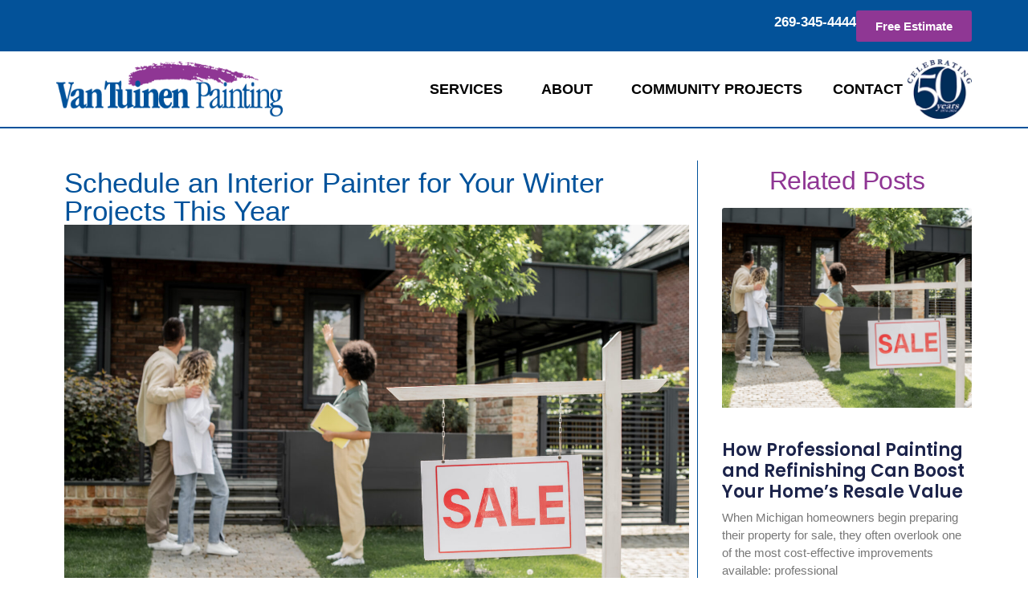

--- FILE ---
content_type: text/html; charset=UTF-8
request_url: https://vantuinenpainting.com/2022/08/29/schedule-an-interior-painter-for-your-winter-projects-this-year/
body_size: 20162
content:
<!doctype html>
<html lang="en-US">
<head>
	<meta charset="UTF-8">
	<meta name="viewport" content="width=device-width, initial-scale=1">
	<link rel="profile" href="https://gmpg.org/xfn/11">
	<meta name='robots' content='index, follow, max-image-preview:large, max-snippet:-1, max-video-preview:-1' />
<!-- Google tag (gtag.js) consent mode dataLayer added by Site Kit -->
<script id="google_gtagjs-js-consent-mode-data-layer">
window.dataLayer = window.dataLayer || [];function gtag(){dataLayer.push(arguments);}
gtag('consent', 'default', {"ad_personalization":"denied","ad_storage":"denied","ad_user_data":"denied","analytics_storage":"denied","functionality_storage":"denied","security_storage":"denied","personalization_storage":"denied","region":["AT","BE","BG","CH","CY","CZ","DE","DK","EE","ES","FI","FR","GB","GR","HR","HU","IE","IS","IT","LI","LT","LU","LV","MT","NL","NO","PL","PT","RO","SE","SI","SK"],"wait_for_update":500});
window._googlesitekitConsentCategoryMap = {"statistics":["analytics_storage"],"marketing":["ad_storage","ad_user_data","ad_personalization"],"functional":["functionality_storage","security_storage"],"preferences":["personalization_storage"]};
window._googlesitekitConsents = {"ad_personalization":"denied","ad_storage":"denied","ad_user_data":"denied","analytics_storage":"denied","functionality_storage":"denied","security_storage":"denied","personalization_storage":"denied","region":["AT","BE","BG","CH","CY","CZ","DE","DK","EE","ES","FI","FR","GB","GR","HR","HU","IE","IS","IT","LI","LT","LU","LV","MT","NL","NO","PL","PT","RO","SE","SI","SK"],"wait_for_update":500};
</script>
<!-- End Google tag (gtag.js) consent mode dataLayer added by Site Kit -->

	<!-- This site is optimized with the Yoast SEO plugin v26.8 - https://yoast.com/product/yoast-seo-wordpress/ -->
	<title>Schedule an Interior Painter Today for Your Winter Projects</title>
	<meta name="description" content="If you&#039;re planning painting projects this winter, you need an interior painter with extensive knowledge an proven experience." />
	<link rel="canonical" href="https://vantuinenpainting.com/2022/08/29/schedule-an-interior-painter-for-your-winter-projects-this-year/" />
	<meta property="og:locale" content="en_US" />
	<meta property="og:type" content="article" />
	<meta property="og:title" content="Schedule an Interior Painter Today for Your Winter Projects" />
	<meta property="og:description" content="If you&#039;re planning painting projects this winter, you need an interior painter with extensive knowledge an proven experience." />
	<meta property="og:url" content="https://vantuinenpainting.com/2022/08/29/schedule-an-interior-painter-for-your-winter-projects-this-year/" />
	<meta property="og:site_name" content="Van Tuinen Painting" />
	<meta property="article:publisher" content="https://www.facebook.com/VanTuinenPainting" />
	<meta property="article:published_time" content="2022-08-29T17:29:15+00:00" />
	<meta property="og:image" content="https://vantuinenpainting.com/wp-content/uploads/2021/06/cabinets5.jpg" />
	<meta property="og:image:width" content="600" />
	<meta property="og:image:height" content="400" />
	<meta property="og:image:type" content="image/jpeg" />
	<meta name="author" content="VTPAdmin" />
	<meta name="twitter:card" content="summary_large_image" />
	<meta name="twitter:label1" content="Written by" />
	<meta name="twitter:data1" content="VTPAdmin" />
	<meta name="twitter:label2" content="Est. reading time" />
	<meta name="twitter:data2" content="2 minutes" />
	<script type="application/ld+json" class="yoast-schema-graph">{"@context":"https://schema.org","@graph":[{"@type":"Article","@id":"https://vantuinenpainting.com/2022/08/29/schedule-an-interior-painter-for-your-winter-projects-this-year/#article","isPartOf":{"@id":"https://vantuinenpainting.com/2022/08/29/schedule-an-interior-painter-for-your-winter-projects-this-year/"},"author":{"name":"VTPAdmin","@id":"https://vantuinenpainting.com/#/schema/person/3825800e33b221896dafabbb6c31bdf0"},"headline":"Schedule an Interior Painter for Your Winter Projects This Year","datePublished":"2022-08-29T17:29:15+00:00","mainEntityOfPage":{"@id":"https://vantuinenpainting.com/2022/08/29/schedule-an-interior-painter-for-your-winter-projects-this-year/"},"wordCount":295,"publisher":{"@id":"https://vantuinenpainting.com/#organization"},"image":{"@id":"https://vantuinenpainting.com/2022/08/29/schedule-an-interior-painter-for-your-winter-projects-this-year/#primaryimage"},"thumbnailUrl":"https://vantuinenpainting.com/wp-content/uploads/2021/06/cabinets5.jpg","articleSection":["News"],"inLanguage":"en-US"},{"@type":"WebPage","@id":"https://vantuinenpainting.com/2022/08/29/schedule-an-interior-painter-for-your-winter-projects-this-year/","url":"https://vantuinenpainting.com/2022/08/29/schedule-an-interior-painter-for-your-winter-projects-this-year/","name":"Schedule an Interior Painter Today for Your Winter Projects","isPartOf":{"@id":"https://vantuinenpainting.com/#website"},"primaryImageOfPage":{"@id":"https://vantuinenpainting.com/2022/08/29/schedule-an-interior-painter-for-your-winter-projects-this-year/#primaryimage"},"image":{"@id":"https://vantuinenpainting.com/2022/08/29/schedule-an-interior-painter-for-your-winter-projects-this-year/#primaryimage"},"thumbnailUrl":"https://vantuinenpainting.com/wp-content/uploads/2021/06/cabinets5.jpg","datePublished":"2022-08-29T17:29:15+00:00","description":"If you're planning painting projects this winter, you need an interior painter with extensive knowledge an proven experience.","breadcrumb":{"@id":"https://vantuinenpainting.com/2022/08/29/schedule-an-interior-painter-for-your-winter-projects-this-year/#breadcrumb"},"inLanguage":"en-US","potentialAction":[{"@type":"ReadAction","target":["https://vantuinenpainting.com/2022/08/29/schedule-an-interior-painter-for-your-winter-projects-this-year/"]}]},{"@type":"ImageObject","inLanguage":"en-US","@id":"https://vantuinenpainting.com/2022/08/29/schedule-an-interior-painter-for-your-winter-projects-this-year/#primaryimage","url":"https://vantuinenpainting.com/wp-content/uploads/2021/06/cabinets5.jpg","contentUrl":"https://vantuinenpainting.com/wp-content/uploads/2021/06/cabinets5.jpg","width":600,"height":400,"caption":"Kitchen cabinets that have received interior Kalamazoo painting services from Van Tuinen Painting."},{"@type":"BreadcrumbList","@id":"https://vantuinenpainting.com/2022/08/29/schedule-an-interior-painter-for-your-winter-projects-this-year/#breadcrumb","itemListElement":[{"@type":"ListItem","position":1,"name":"Home","item":"https://vantuinenpainting.com/"},{"@type":"ListItem","position":2,"name":"Schedule an Interior Painter for Your Winter Projects This Year"}]},{"@type":"WebSite","@id":"https://vantuinenpainting.com/#website","url":"https://vantuinenpainting.com/","name":"Van Tuinen Painting","description":"Interior &amp; Exterior Residential &amp; Commercial Painting &amp; More!","publisher":{"@id":"https://vantuinenpainting.com/#organization"},"potentialAction":[{"@type":"SearchAction","target":{"@type":"EntryPoint","urlTemplate":"https://vantuinenpainting.com/?s={search_term_string}"},"query-input":{"@type":"PropertyValueSpecification","valueRequired":true,"valueName":"search_term_string"}}],"inLanguage":"en-US"},{"@type":"Organization","@id":"https://vantuinenpainting.com/#organization","name":"Van Tuinen Painting","url":"https://vantuinenpainting.com/","logo":{"@type":"ImageObject","inLanguage":"en-US","@id":"https://vantuinenpainting.com/#/schema/logo/image/","url":"https://vantuinenpainting.com/wp-content/uploads/2024/11/VTP-logo-floating-header.png","contentUrl":"https://vantuinenpainting.com/wp-content/uploads/2024/11/VTP-logo-floating-header.png","width":349,"height":87,"caption":"Van Tuinen Painting"},"image":{"@id":"https://vantuinenpainting.com/#/schema/logo/image/"},"sameAs":["https://www.facebook.com/VanTuinenPainting","https://www.instagram.com/vantuinenpainting/"]},{"@type":"Person","@id":"https://vantuinenpainting.com/#/schema/person/3825800e33b221896dafabbb6c31bdf0","name":"VTPAdmin","image":{"@type":"ImageObject","inLanguage":"en-US","@id":"https://vantuinenpainting.com/#/schema/person/image/","url":"https://secure.gravatar.com/avatar/00339c3ffe1974c83d4bf4b6875d81a15ab39be4e6587b54fc25cb6df5a50fea?s=96&d=mm&r=g","contentUrl":"https://secure.gravatar.com/avatar/00339c3ffe1974c83d4bf4b6875d81a15ab39be4e6587b54fc25cb6df5a50fea?s=96&d=mm&r=g","caption":"VTPAdmin"},"sameAs":["https://vantuinenpainting.com"]}]}</script>
	<!-- / Yoast SEO plugin. -->


<link rel='dns-prefetch' href='//www.googletagmanager.com' />
<link rel="alternate" type="application/rss+xml" title="Van Tuinen Painting &raquo; Feed" href="https://vantuinenpainting.com/feed/" />
<link rel="alternate" type="application/rss+xml" title="Van Tuinen Painting &raquo; Comments Feed" href="https://vantuinenpainting.com/comments/feed/" />
<link rel="alternate" title="oEmbed (JSON)" type="application/json+oembed" href="https://vantuinenpainting.com/wp-json/oembed/1.0/embed?url=https%3A%2F%2Fvantuinenpainting.com%2F2022%2F08%2F29%2Fschedule-an-interior-painter-for-your-winter-projects-this-year%2F" />
<link rel="alternate" title="oEmbed (XML)" type="text/xml+oembed" href="https://vantuinenpainting.com/wp-json/oembed/1.0/embed?url=https%3A%2F%2Fvantuinenpainting.com%2F2022%2F08%2F29%2Fschedule-an-interior-painter-for-your-winter-projects-this-year%2F&#038;format=xml" />
<style id='wp-img-auto-sizes-contain-inline-css'>
img:is([sizes=auto i],[sizes^="auto," i]){contain-intrinsic-size:3000px 1500px}
/*# sourceURL=wp-img-auto-sizes-contain-inline-css */
</style>
<link rel='stylesheet' id='formidable-css' href='https://vantuinenpainting.com/wp-content/plugins/formidable/css/formidableforms.css?ver=1161458' media='all' />
<link rel='stylesheet' id='sbr_styles-css' href='https://vantuinenpainting.com/wp-content/plugins/reviews-feed/assets/css/sbr-styles.min.css?ver=2.1.1' media='all' />
<style id='wp-emoji-styles-inline-css'>

	img.wp-smiley, img.emoji {
		display: inline !important;
		border: none !important;
		box-shadow: none !important;
		height: 1em !important;
		width: 1em !important;
		margin: 0 0.07em !important;
		vertical-align: -0.1em !important;
		background: none !important;
		padding: 0 !important;
	}
/*# sourceURL=wp-emoji-styles-inline-css */
</style>
<link rel='stylesheet' id='wp-block-library-css' href='https://vantuinenpainting.com/wp-includes/css/dist/block-library/style.min.css?ver=6.9' media='all' />
<style id='global-styles-inline-css'>
:root{--wp--preset--aspect-ratio--square: 1;--wp--preset--aspect-ratio--4-3: 4/3;--wp--preset--aspect-ratio--3-4: 3/4;--wp--preset--aspect-ratio--3-2: 3/2;--wp--preset--aspect-ratio--2-3: 2/3;--wp--preset--aspect-ratio--16-9: 16/9;--wp--preset--aspect-ratio--9-16: 9/16;--wp--preset--color--black: #000000;--wp--preset--color--cyan-bluish-gray: #abb8c3;--wp--preset--color--white: #ffffff;--wp--preset--color--pale-pink: #f78da7;--wp--preset--color--vivid-red: #cf2e2e;--wp--preset--color--luminous-vivid-orange: #ff6900;--wp--preset--color--luminous-vivid-amber: #fcb900;--wp--preset--color--light-green-cyan: #7bdcb5;--wp--preset--color--vivid-green-cyan: #00d084;--wp--preset--color--pale-cyan-blue: #8ed1fc;--wp--preset--color--vivid-cyan-blue: #0693e3;--wp--preset--color--vivid-purple: #9b51e0;--wp--preset--gradient--vivid-cyan-blue-to-vivid-purple: linear-gradient(135deg,rgb(6,147,227) 0%,rgb(155,81,224) 100%);--wp--preset--gradient--light-green-cyan-to-vivid-green-cyan: linear-gradient(135deg,rgb(122,220,180) 0%,rgb(0,208,130) 100%);--wp--preset--gradient--luminous-vivid-amber-to-luminous-vivid-orange: linear-gradient(135deg,rgb(252,185,0) 0%,rgb(255,105,0) 100%);--wp--preset--gradient--luminous-vivid-orange-to-vivid-red: linear-gradient(135deg,rgb(255,105,0) 0%,rgb(207,46,46) 100%);--wp--preset--gradient--very-light-gray-to-cyan-bluish-gray: linear-gradient(135deg,rgb(238,238,238) 0%,rgb(169,184,195) 100%);--wp--preset--gradient--cool-to-warm-spectrum: linear-gradient(135deg,rgb(74,234,220) 0%,rgb(151,120,209) 20%,rgb(207,42,186) 40%,rgb(238,44,130) 60%,rgb(251,105,98) 80%,rgb(254,248,76) 100%);--wp--preset--gradient--blush-light-purple: linear-gradient(135deg,rgb(255,206,236) 0%,rgb(152,150,240) 100%);--wp--preset--gradient--blush-bordeaux: linear-gradient(135deg,rgb(254,205,165) 0%,rgb(254,45,45) 50%,rgb(107,0,62) 100%);--wp--preset--gradient--luminous-dusk: linear-gradient(135deg,rgb(255,203,112) 0%,rgb(199,81,192) 50%,rgb(65,88,208) 100%);--wp--preset--gradient--pale-ocean: linear-gradient(135deg,rgb(255,245,203) 0%,rgb(182,227,212) 50%,rgb(51,167,181) 100%);--wp--preset--gradient--electric-grass: linear-gradient(135deg,rgb(202,248,128) 0%,rgb(113,206,126) 100%);--wp--preset--gradient--midnight: linear-gradient(135deg,rgb(2,3,129) 0%,rgb(40,116,252) 100%);--wp--preset--font-size--small: 13px;--wp--preset--font-size--medium: 20px;--wp--preset--font-size--large: 36px;--wp--preset--font-size--x-large: 42px;--wp--preset--spacing--20: 0.44rem;--wp--preset--spacing--30: 0.67rem;--wp--preset--spacing--40: 1rem;--wp--preset--spacing--50: 1.5rem;--wp--preset--spacing--60: 2.25rem;--wp--preset--spacing--70: 3.38rem;--wp--preset--spacing--80: 5.06rem;--wp--preset--shadow--natural: 6px 6px 9px rgba(0, 0, 0, 0.2);--wp--preset--shadow--deep: 12px 12px 50px rgba(0, 0, 0, 0.4);--wp--preset--shadow--sharp: 6px 6px 0px rgba(0, 0, 0, 0.2);--wp--preset--shadow--outlined: 6px 6px 0px -3px rgb(255, 255, 255), 6px 6px rgb(0, 0, 0);--wp--preset--shadow--crisp: 6px 6px 0px rgb(0, 0, 0);}:root { --wp--style--global--content-size: 800px;--wp--style--global--wide-size: 1200px; }:where(body) { margin: 0; }.wp-site-blocks > .alignleft { float: left; margin-right: 2em; }.wp-site-blocks > .alignright { float: right; margin-left: 2em; }.wp-site-blocks > .aligncenter { justify-content: center; margin-left: auto; margin-right: auto; }:where(.wp-site-blocks) > * { margin-block-start: 24px; margin-block-end: 0; }:where(.wp-site-blocks) > :first-child { margin-block-start: 0; }:where(.wp-site-blocks) > :last-child { margin-block-end: 0; }:root { --wp--style--block-gap: 24px; }:root :where(.is-layout-flow) > :first-child{margin-block-start: 0;}:root :where(.is-layout-flow) > :last-child{margin-block-end: 0;}:root :where(.is-layout-flow) > *{margin-block-start: 24px;margin-block-end: 0;}:root :where(.is-layout-constrained) > :first-child{margin-block-start: 0;}:root :where(.is-layout-constrained) > :last-child{margin-block-end: 0;}:root :where(.is-layout-constrained) > *{margin-block-start: 24px;margin-block-end: 0;}:root :where(.is-layout-flex){gap: 24px;}:root :where(.is-layout-grid){gap: 24px;}.is-layout-flow > .alignleft{float: left;margin-inline-start: 0;margin-inline-end: 2em;}.is-layout-flow > .alignright{float: right;margin-inline-start: 2em;margin-inline-end: 0;}.is-layout-flow > .aligncenter{margin-left: auto !important;margin-right: auto !important;}.is-layout-constrained > .alignleft{float: left;margin-inline-start: 0;margin-inline-end: 2em;}.is-layout-constrained > .alignright{float: right;margin-inline-start: 2em;margin-inline-end: 0;}.is-layout-constrained > .aligncenter{margin-left: auto !important;margin-right: auto !important;}.is-layout-constrained > :where(:not(.alignleft):not(.alignright):not(.alignfull)){max-width: var(--wp--style--global--content-size);margin-left: auto !important;margin-right: auto !important;}.is-layout-constrained > .alignwide{max-width: var(--wp--style--global--wide-size);}body .is-layout-flex{display: flex;}.is-layout-flex{flex-wrap: wrap;align-items: center;}.is-layout-flex > :is(*, div){margin: 0;}body .is-layout-grid{display: grid;}.is-layout-grid > :is(*, div){margin: 0;}body{padding-top: 0px;padding-right: 0px;padding-bottom: 0px;padding-left: 0px;}a:where(:not(.wp-element-button)){text-decoration: underline;}:root :where(.wp-element-button, .wp-block-button__link){background-color: #32373c;border-width: 0;color: #fff;font-family: inherit;font-size: inherit;font-style: inherit;font-weight: inherit;letter-spacing: inherit;line-height: inherit;padding-top: calc(0.667em + 2px);padding-right: calc(1.333em + 2px);padding-bottom: calc(0.667em + 2px);padding-left: calc(1.333em + 2px);text-decoration: none;text-transform: inherit;}.has-black-color{color: var(--wp--preset--color--black) !important;}.has-cyan-bluish-gray-color{color: var(--wp--preset--color--cyan-bluish-gray) !important;}.has-white-color{color: var(--wp--preset--color--white) !important;}.has-pale-pink-color{color: var(--wp--preset--color--pale-pink) !important;}.has-vivid-red-color{color: var(--wp--preset--color--vivid-red) !important;}.has-luminous-vivid-orange-color{color: var(--wp--preset--color--luminous-vivid-orange) !important;}.has-luminous-vivid-amber-color{color: var(--wp--preset--color--luminous-vivid-amber) !important;}.has-light-green-cyan-color{color: var(--wp--preset--color--light-green-cyan) !important;}.has-vivid-green-cyan-color{color: var(--wp--preset--color--vivid-green-cyan) !important;}.has-pale-cyan-blue-color{color: var(--wp--preset--color--pale-cyan-blue) !important;}.has-vivid-cyan-blue-color{color: var(--wp--preset--color--vivid-cyan-blue) !important;}.has-vivid-purple-color{color: var(--wp--preset--color--vivid-purple) !important;}.has-black-background-color{background-color: var(--wp--preset--color--black) !important;}.has-cyan-bluish-gray-background-color{background-color: var(--wp--preset--color--cyan-bluish-gray) !important;}.has-white-background-color{background-color: var(--wp--preset--color--white) !important;}.has-pale-pink-background-color{background-color: var(--wp--preset--color--pale-pink) !important;}.has-vivid-red-background-color{background-color: var(--wp--preset--color--vivid-red) !important;}.has-luminous-vivid-orange-background-color{background-color: var(--wp--preset--color--luminous-vivid-orange) !important;}.has-luminous-vivid-amber-background-color{background-color: var(--wp--preset--color--luminous-vivid-amber) !important;}.has-light-green-cyan-background-color{background-color: var(--wp--preset--color--light-green-cyan) !important;}.has-vivid-green-cyan-background-color{background-color: var(--wp--preset--color--vivid-green-cyan) !important;}.has-pale-cyan-blue-background-color{background-color: var(--wp--preset--color--pale-cyan-blue) !important;}.has-vivid-cyan-blue-background-color{background-color: var(--wp--preset--color--vivid-cyan-blue) !important;}.has-vivid-purple-background-color{background-color: var(--wp--preset--color--vivid-purple) !important;}.has-black-border-color{border-color: var(--wp--preset--color--black) !important;}.has-cyan-bluish-gray-border-color{border-color: var(--wp--preset--color--cyan-bluish-gray) !important;}.has-white-border-color{border-color: var(--wp--preset--color--white) !important;}.has-pale-pink-border-color{border-color: var(--wp--preset--color--pale-pink) !important;}.has-vivid-red-border-color{border-color: var(--wp--preset--color--vivid-red) !important;}.has-luminous-vivid-orange-border-color{border-color: var(--wp--preset--color--luminous-vivid-orange) !important;}.has-luminous-vivid-amber-border-color{border-color: var(--wp--preset--color--luminous-vivid-amber) !important;}.has-light-green-cyan-border-color{border-color: var(--wp--preset--color--light-green-cyan) !important;}.has-vivid-green-cyan-border-color{border-color: var(--wp--preset--color--vivid-green-cyan) !important;}.has-pale-cyan-blue-border-color{border-color: var(--wp--preset--color--pale-cyan-blue) !important;}.has-vivid-cyan-blue-border-color{border-color: var(--wp--preset--color--vivid-cyan-blue) !important;}.has-vivid-purple-border-color{border-color: var(--wp--preset--color--vivid-purple) !important;}.has-vivid-cyan-blue-to-vivid-purple-gradient-background{background: var(--wp--preset--gradient--vivid-cyan-blue-to-vivid-purple) !important;}.has-light-green-cyan-to-vivid-green-cyan-gradient-background{background: var(--wp--preset--gradient--light-green-cyan-to-vivid-green-cyan) !important;}.has-luminous-vivid-amber-to-luminous-vivid-orange-gradient-background{background: var(--wp--preset--gradient--luminous-vivid-amber-to-luminous-vivid-orange) !important;}.has-luminous-vivid-orange-to-vivid-red-gradient-background{background: var(--wp--preset--gradient--luminous-vivid-orange-to-vivid-red) !important;}.has-very-light-gray-to-cyan-bluish-gray-gradient-background{background: var(--wp--preset--gradient--very-light-gray-to-cyan-bluish-gray) !important;}.has-cool-to-warm-spectrum-gradient-background{background: var(--wp--preset--gradient--cool-to-warm-spectrum) !important;}.has-blush-light-purple-gradient-background{background: var(--wp--preset--gradient--blush-light-purple) !important;}.has-blush-bordeaux-gradient-background{background: var(--wp--preset--gradient--blush-bordeaux) !important;}.has-luminous-dusk-gradient-background{background: var(--wp--preset--gradient--luminous-dusk) !important;}.has-pale-ocean-gradient-background{background: var(--wp--preset--gradient--pale-ocean) !important;}.has-electric-grass-gradient-background{background: var(--wp--preset--gradient--electric-grass) !important;}.has-midnight-gradient-background{background: var(--wp--preset--gradient--midnight) !important;}.has-small-font-size{font-size: var(--wp--preset--font-size--small) !important;}.has-medium-font-size{font-size: var(--wp--preset--font-size--medium) !important;}.has-large-font-size{font-size: var(--wp--preset--font-size--large) !important;}.has-x-large-font-size{font-size: var(--wp--preset--font-size--x-large) !important;}
:root :where(.wp-block-pullquote){font-size: 1.5em;line-height: 1.6;}
/*# sourceURL=global-styles-inline-css */
</style>
<link rel='stylesheet' id='hello-elementor-css' href='https://vantuinenpainting.com/wp-content/themes/hello-elementor/assets/css/reset.css?ver=3.4.6' media='all' />
<link rel='stylesheet' id='hello-elementor-theme-style-css' href='https://vantuinenpainting.com/wp-content/themes/hello-elementor/assets/css/theme.css?ver=3.4.6' media='all' />
<link rel='stylesheet' id='hello-elementor-header-footer-css' href='https://vantuinenpainting.com/wp-content/themes/hello-elementor/assets/css/header-footer.css?ver=3.4.6' media='all' />
<link rel='stylesheet' id='elementor-frontend-css' href='https://vantuinenpainting.com/wp-content/plugins/elementor/assets/css/frontend.min.css?ver=3.34.3' media='all' />
<link rel='stylesheet' id='elementor-post-6-css' href='https://vantuinenpainting.com/wp-content/uploads/elementor/css/post-6.css?ver=1769610522' media='all' />
<link rel='stylesheet' id='widget-image-css' href='https://vantuinenpainting.com/wp-content/plugins/elementor/assets/css/widget-image.min.css?ver=3.34.3' media='all' />
<link rel='stylesheet' id='widget-nav-menu-css' href='https://vantuinenpainting.com/wp-content/plugins/elementor-pro/assets/css/widget-nav-menu.min.css?ver=3.34.0' media='all' />
<link rel='stylesheet' id='e-sticky-css' href='https://vantuinenpainting.com/wp-content/plugins/elementor-pro/assets/css/modules/sticky.min.css?ver=3.34.0' media='all' />
<link rel='stylesheet' id='widget-heading-css' href='https://vantuinenpainting.com/wp-content/plugins/elementor/assets/css/widget-heading.min.css?ver=3.34.3' media='all' />
<link rel='stylesheet' id='widget-social-icons-css' href='https://vantuinenpainting.com/wp-content/plugins/elementor/assets/css/widget-social-icons.min.css?ver=3.34.3' media='all' />
<link rel='stylesheet' id='e-apple-webkit-css' href='https://vantuinenpainting.com/wp-content/plugins/elementor/assets/css/conditionals/apple-webkit.min.css?ver=3.34.3' media='all' />
<link rel='stylesheet' id='widget-posts-css' href='https://vantuinenpainting.com/wp-content/plugins/elementor-pro/assets/css/widget-posts.min.css?ver=3.34.0' media='all' />
<link rel='stylesheet' id='uael-frontend-css' href='https://vantuinenpainting.com/wp-content/plugins/ultimate-elementor/assets/min-css/uael-frontend.min.css?ver=1.42.3' media='all' />
<link rel='stylesheet' id='uael-teammember-social-icons-css' href='https://vantuinenpainting.com/wp-content/plugins/elementor/assets/css/widget-social-icons.min.css?ver=3.24.0' media='all' />
<link rel='stylesheet' id='uael-social-share-icons-brands-css' href='https://vantuinenpainting.com/wp-content/plugins/elementor/assets/lib/font-awesome/css/brands.css?ver=5.15.3' media='all' />
<link rel='stylesheet' id='uael-social-share-icons-fontawesome-css' href='https://vantuinenpainting.com/wp-content/plugins/elementor/assets/lib/font-awesome/css/fontawesome.css?ver=5.15.3' media='all' />
<link rel='stylesheet' id='uael-nav-menu-icons-css' href='https://vantuinenpainting.com/wp-content/plugins/elementor/assets/lib/font-awesome/css/solid.css?ver=5.15.3' media='all' />
<link rel='stylesheet' id='elementor-post-16-css' href='https://vantuinenpainting.com/wp-content/uploads/elementor/css/post-16.css?ver=1769610523' media='all' />
<link rel='stylesheet' id='elementor-post-113-css' href='https://vantuinenpainting.com/wp-content/uploads/elementor/css/post-113.css?ver=1769610523' media='all' />
<link rel='stylesheet' id='elementor-post-3549-css' href='https://vantuinenpainting.com/wp-content/uploads/elementor/css/post-3549.css?ver=1769898402' media='all' />
<link rel='stylesheet' id='hello-elementor-child-style-css' href='https://vantuinenpainting.com/wp-content/themes/hello-theme-child-master/style.css?ver=2.0.0' media='all' />
<link rel='stylesheet' id='elementor-gf-local-roboto-css' href='https://vantuinenpainting.com/wp-content/uploads/elementor/google-fonts/css/roboto.css?ver=1742931254' media='all' />
<link rel='stylesheet' id='elementor-gf-local-robotoslab-css' href='https://vantuinenpainting.com/wp-content/uploads/elementor/google-fonts/css/robotoslab.css?ver=1742931261' media='all' />
<link rel='stylesheet' id='elementor-gf-local-raleway-css' href='https://vantuinenpainting.com/wp-content/uploads/elementor/google-fonts/css/raleway.css?ver=1742931271' media='all' />
<link rel='stylesheet' id='elementor-gf-local-poppins-css' href='https://vantuinenpainting.com/wp-content/uploads/elementor/google-fonts/css/poppins.css?ver=1746027702' media='all' />
<script src="https://vantuinenpainting.com/wp-includes/js/jquery/jquery.min.js?ver=3.7.1" id="jquery-core-js"></script>
<script src="https://vantuinenpainting.com/wp-includes/js/jquery/jquery-migrate.min.js?ver=3.4.1" id="jquery-migrate-js"></script>

<!-- Google tag (gtag.js) snippet added by Site Kit -->
<!-- Google Analytics snippet added by Site Kit -->
<script src="https://www.googletagmanager.com/gtag/js?id=GT-KTBW7DW" id="google_gtagjs-js" async></script>
<script id="google_gtagjs-js-after">
window.dataLayer = window.dataLayer || [];function gtag(){dataLayer.push(arguments);}
gtag("set","linker",{"domains":["vantuinenpainting.com"]});
gtag("js", new Date());
gtag("set", "developer_id.dZTNiMT", true);
gtag("config", "GT-KTBW7DW");
 window._googlesitekit = window._googlesitekit || {}; window._googlesitekit.throttledEvents = []; window._googlesitekit.gtagEvent = (name, data) => { var key = JSON.stringify( { name, data } ); if ( !! window._googlesitekit.throttledEvents[ key ] ) { return; } window._googlesitekit.throttledEvents[ key ] = true; setTimeout( () => { delete window._googlesitekit.throttledEvents[ key ]; }, 5 ); gtag( "event", name, { ...data, event_source: "site-kit" } ); }; 
//# sourceURL=google_gtagjs-js-after
</script>
<link rel="https://api.w.org/" href="https://vantuinenpainting.com/wp-json/" /><link rel="alternate" title="JSON" type="application/json" href="https://vantuinenpainting.com/wp-json/wp/v2/posts/2273" /><link rel="EditURI" type="application/rsd+xml" title="RSD" href="https://vantuinenpainting.com/xmlrpc.php?rsd" />
<meta name="generator" content="WordPress 6.9" />
<link rel='shortlink' href='https://vantuinenpainting.com/?p=2273' />
<meta name="generator" content="Site Kit by Google 1.171.0" /><meta name="ti-site-data" content="[base64]" /><script>document.documentElement.className += " js";</script>
<meta name="generator" content="Elementor 3.34.3; features: e_font_icon_svg, additional_custom_breakpoints; settings: css_print_method-external, google_font-enabled, font_display-swap">
<!-- Google Tag Manager -->
<script>(function(w,d,s,l,i){w[l]=w[l]||[];w[l].push({'gtm.start':
new Date().getTime(),event:'gtm.js'});var f=d.getElementsByTagName(s)[0],
j=d.createElement(s),dl=l!='dataLayer'?'&l='+l:'';j.async=true;j.src=
'https://www.googletagmanager.com/gtm.js?id='+i+dl;f.parentNode.insertBefore(j,f);
})(window,document,'script','dataLayer','GTM-5ZZR9NNR');</script>
<!-- End Google Tag Manager -->

<meta name="google-site-verification" content="GVpR9FubZNifVZCFk8mN1SKV5-1zyydkMZCV3bhsH_0" />
			<style>
				.e-con.e-parent:nth-of-type(n+4):not(.e-lazyloaded):not(.e-no-lazyload),
				.e-con.e-parent:nth-of-type(n+4):not(.e-lazyloaded):not(.e-no-lazyload) * {
					background-image: none !important;
				}
				@media screen and (max-height: 1024px) {
					.e-con.e-parent:nth-of-type(n+3):not(.e-lazyloaded):not(.e-no-lazyload),
					.e-con.e-parent:nth-of-type(n+3):not(.e-lazyloaded):not(.e-no-lazyload) * {
						background-image: none !important;
					}
				}
				@media screen and (max-height: 640px) {
					.e-con.e-parent:nth-of-type(n+2):not(.e-lazyloaded):not(.e-no-lazyload),
					.e-con.e-parent:nth-of-type(n+2):not(.e-lazyloaded):not(.e-no-lazyload) * {
						background-image: none !important;
					}
				}
			</style>
			<link rel="icon" href="https://vantuinenpainting.com/wp-content/uploads/2024/11/favicon-lg.png" sizes="32x32" />
<link rel="icon" href="https://vantuinenpainting.com/wp-content/uploads/2024/11/favicon-lg.png" sizes="192x192" />
<link rel="apple-touch-icon" href="https://vantuinenpainting.com/wp-content/uploads/2024/11/favicon-lg.png" />
<meta name="msapplication-TileImage" content="https://vantuinenpainting.com/wp-content/uploads/2024/11/favicon-lg.png" />
		<style id="wp-custom-css">
			.elementor-post__thumbnail__link{
pointer-events: none;
cursor: text;
}
/* Blog Styling */
.elementor-3549 .elementor-element.elementor-element-448cbc10 .elementor-post__title, .elementor-3549 .elementor-element.elementor-element-448cbc10 .elementor-post__title a {
    color: #1C244B;
    font-family: "Poppins", Sans-serif;
    font-size: 22px;
    font-weight: 600;
    text-transform: none;
    font-style: normal;
    text-decoration: none;
    line-height: 1.2em;
    letter-spacing: 0px;
    word-spacing: 0em;
    /*margin-top: -20px;*/
}
.elementor-posts .elementor-post__excerpt p {
    color: #777;
    font-size: 15px;
    line-height: 1.5em;
    margin-bottom: -15px;
}
.elementor-3549 .elementor-element.elementor-element-448cbc10 a.elementor-post__read-more {
    font-family: "Poppins", Sans-serif;
    font-size: 13px;
    font-weight: 400;
    text-transform: capitalize;
    font-style: italic;
    text-decoration: underline;
    line-height: 1em;
    letter-spacing: 0px;
    word-spacing: 0em;
}		</style>
		</head>
<body class="wp-singular post-template-default single single-post postid-2273 single-format-standard wp-custom-logo wp-embed-responsive wp-theme-hello-elementor wp-child-theme-hello-theme-child-master hello-elementor-default elementor-default elementor-kit-6 elementor-page-3549">

<!-- Google Tag Manager (noscript) -->
<noscript><iframe src="https://www.googletagmanager.com/ns.html?id=GTM-5ZZR9NNR"
height="0" width="0" style="display:none;visibility:hidden"></iframe></noscript>
<!-- End Google Tag Manager (noscript) -->

<a class="skip-link screen-reader-text" href="#content">Skip to content</a>

		<header data-elementor-type="header" data-elementor-id="16" class="elementor elementor-16 elementor-location-header" data-elementor-post-type="elementor_library">
			<div class="elementor-element elementor-element-bb8b3c9 elementor-hidden-tablet elementor-hidden-mobile e-flex e-con-boxed e-con e-parent" data-id="bb8b3c9" data-element_type="container" data-settings="{&quot;background_background&quot;:&quot;classic&quot;}">
					<div class="e-con-inner">
				<div class="elementor-element elementor-element-8ddecac elementor-widget elementor-widget-text-editor" data-id="8ddecac" data-element_type="widget" data-widget_type="text-editor.default">
				<div class="elementor-widget-container">
									<h6><a href="tel:2693454444"><span style="color: #ffffff;">269-345-4444</span></a></h6>								</div>
				</div>
				<div class="elementor-element elementor-element-6ddcfa7 elementor-align-right elementor-widget elementor-widget-button" data-id="6ddcfa7" data-element_type="widget" data-widget_type="button.default">
				<div class="elementor-widget-container">
									<div class="elementor-button-wrapper">
					<a class="elementor-button elementor-button-link elementor-size-sm" href="https://vantuinenpainting.com/contact/">
						<span class="elementor-button-content-wrapper">
									<span class="elementor-button-text">Free Estimate</span>
					</span>
					</a>
				</div>
								</div>
				</div>
					</div>
				</div>
		<div class="elementor-element elementor-element-85d307b elementor-hidden-desktop e-flex e-con-boxed e-con e-parent" data-id="85d307b" data-element_type="container" data-settings="{&quot;background_background&quot;:&quot;classic&quot;}">
					<div class="e-con-inner">
				<div class="elementor-element elementor-element-54d580f elementor-widget elementor-widget-text-editor" data-id="54d580f" data-element_type="widget" data-widget_type="text-editor.default">
				<div class="elementor-widget-container">
									<h6><span style="color: #ffffff;"><a style="color: white;" href="tel:2693454444">269-345-4444</a></span></h6>								</div>
				</div>
				<div class="elementor-element elementor-element-67381f6 elementor-align-right elementor-widget elementor-widget-button" data-id="67381f6" data-element_type="widget" data-widget_type="button.default">
				<div class="elementor-widget-container">
									<div class="elementor-button-wrapper">
					<a class="elementor-button elementor-button-link elementor-size-sm" href="https://vantuinenpainting.com/contact/">
						<span class="elementor-button-content-wrapper">
									<span class="elementor-button-text">Free Estimate</span>
					</span>
					</a>
				</div>
								</div>
				</div>
					</div>
				</div>
		<div class="elementor-element elementor-element-853343c elementor-hidden-tablet elementor-hidden-mobile e-flex e-con-boxed e-con e-parent" data-id="853343c" data-element_type="container" data-settings="{&quot;background_background&quot;:&quot;classic&quot;,&quot;sticky&quot;:&quot;top&quot;,&quot;sticky_on&quot;:[&quot;desktop&quot;,&quot;tablet&quot;,&quot;mobile&quot;],&quot;sticky_offset&quot;:0,&quot;sticky_effects_offset&quot;:0,&quot;sticky_anchor_link_offset&quot;:0}">
					<div class="e-con-inner">
				<div class="elementor-element elementor-element-87369db elementor-widget__width-initial elementor-widget elementor-widget-theme-site-logo elementor-widget-image" data-id="87369db" data-element_type="widget" data-widget_type="theme-site-logo.default">
				<div class="elementor-widget-container">
											<a href="https://vantuinenpainting.com">
			<img width="349" height="87" src="https://vantuinenpainting.com/wp-content/uploads/2024/11/VTP-logo-floating-header.png" class="attachment-full size-full wp-image-3371" alt="" srcset="https://vantuinenpainting.com/wp-content/uploads/2024/11/VTP-logo-floating-header.png 349w, https://vantuinenpainting.com/wp-content/uploads/2024/11/VTP-logo-floating-header-300x75.png 300w" sizes="(max-width: 349px) 100vw, 349px" />				</a>
											</div>
				</div>
				<div class="elementor-element elementor-element-b0dd029 elementor-nav-menu__align-end elementor-nav-menu--stretch elementor-widget__width-initial elementor-nav-menu--dropdown-tablet elementor-nav-menu__text-align-aside elementor-nav-menu--toggle elementor-nav-menu--burger elementor-widget elementor-widget-nav-menu" data-id="b0dd029" data-element_type="widget" data-settings="{&quot;submenu_icon&quot;:{&quot;value&quot;:&quot;&lt;i aria-hidden=\&quot;true\&quot; class=\&quot;\&quot;&gt;&lt;\/i&gt;&quot;,&quot;library&quot;:&quot;&quot;},&quot;full_width&quot;:&quot;stretch&quot;,&quot;layout&quot;:&quot;horizontal&quot;,&quot;toggle&quot;:&quot;burger&quot;}" data-widget_type="nav-menu.default">
				<div class="elementor-widget-container">
								<nav aria-label="Menu" class="elementor-nav-menu--main elementor-nav-menu__container elementor-nav-menu--layout-horizontal e--pointer-none">
				<ul id="menu-1-b0dd029" class="elementor-nav-menu"><li class="menu-item menu-item-type-post_type menu-item-object-page menu-item-has-children menu-item-60"><a href="https://vantuinenpainting.com/services/" class="elementor-item">Services</a>
<ul class="sub-menu elementor-nav-menu--dropdown">
	<li class="menu-item menu-item-type-post_type menu-item-object-page menu-item-68"><a href="https://vantuinenpainting.com/services/commercial-painting/" class="elementor-sub-item">Commercial Painting</a></li>
	<li class="menu-item menu-item-type-post_type menu-item-object-page menu-item-has-children menu-item-63"><a href="https://vantuinenpainting.com/services/residential-painting/" class="elementor-sub-item">Residential Painting</a>
	<ul class="sub-menu elementor-nav-menu--dropdown">
		<li class="menu-item menu-item-type-post_type menu-item-object-page menu-item-67"><a href="https://vantuinenpainting.com/services/residential-painting/interior-painting/" class="elementor-sub-item">Interior Painting</a></li>
		<li class="menu-item menu-item-type-post_type menu-item-object-page menu-item-66"><a href="https://vantuinenpainting.com/services/residential-painting/interior-staining-varnishing/" class="elementor-sub-item">Interior Staining &amp; Varnishing</a></li>
		<li class="menu-item menu-item-type-post_type menu-item-object-page menu-item-65"><a href="https://vantuinenpainting.com/services/residential-painting/exterior-painting/" class="elementor-sub-item">Exterior Painting</a></li>
		<li class="menu-item menu-item-type-post_type menu-item-object-page menu-item-64"><a href="https://vantuinenpainting.com/services/residential-painting/exterior-staining/" class="elementor-sub-item">Exterior Staining</a></li>
	</ul>
</li>
	<li class="menu-item menu-item-type-post_type menu-item-object-page menu-item-62"><a href="https://vantuinenpainting.com/services/metal-roof-coatings/" class="elementor-sub-item">Metal Roof Coatings</a></li>
	<li class="menu-item menu-item-type-post_type menu-item-object-page menu-item-61"><a href="https://vantuinenpainting.com/services/cabinets/" class="elementor-sub-item">Cabinets</a></li>
</ul>
</li>
<li class="menu-item menu-item-type-post_type menu-item-object-page menu-item-has-children menu-item-55"><a href="https://vantuinenpainting.com/about/" class="elementor-item">About</a>
<ul class="sub-menu elementor-nav-menu--dropdown">
	<li class="menu-item menu-item-type-post_type menu-item-object-page menu-item-233"><a href="https://vantuinenpainting.com/about/" class="elementor-sub-item">About Us</a></li>
	<li class="menu-item menu-item-type-post_type menu-item-object-page menu-item-4050"><a href="https://vantuinenpainting.com/about/our-team/" class="elementor-sub-item">Our Team</a></li>
	<li class="menu-item menu-item-type-post_type menu-item-object-page menu-item-59"><a href="https://vantuinenpainting.com/about/faqs/" class="elementor-sub-item">FAQs</a></li>
	<li class="menu-item menu-item-type-post_type menu-item-object-page menu-item-58"><a href="https://vantuinenpainting.com/about/blog/" class="elementor-sub-item">Blog</a></li>
	<li class="menu-item menu-item-type-post_type menu-item-object-page menu-item-57"><a href="https://vantuinenpainting.com/about/careers/" class="elementor-sub-item">Careers</a></li>
</ul>
</li>
<li class="menu-item menu-item-type-post_type menu-item-object-page menu-item-3294"><a href="https://vantuinenpainting.com/community-projects/" class="elementor-item">Community Projects</a></li>
<li class="menu-item menu-item-type-post_type menu-item-object-page menu-item-54"><a href="https://vantuinenpainting.com/contact/" class="elementor-item">Contact</a></li>
</ul>			</nav>
					<div class="elementor-menu-toggle" role="button" tabindex="0" aria-label="Menu Toggle" aria-expanded="false">
			<svg aria-hidden="true" role="presentation" class="elementor-menu-toggle__icon--open e-font-icon-svg e-eicon-menu-bar" viewBox="0 0 1000 1000" xmlns="http://www.w3.org/2000/svg"><path d="M104 333H896C929 333 958 304 958 271S929 208 896 208H104C71 208 42 237 42 271S71 333 104 333ZM104 583H896C929 583 958 554 958 521S929 458 896 458H104C71 458 42 487 42 521S71 583 104 583ZM104 833H896C929 833 958 804 958 771S929 708 896 708H104C71 708 42 737 42 771S71 833 104 833Z"></path></svg><svg aria-hidden="true" role="presentation" class="elementor-menu-toggle__icon--close e-font-icon-svg e-eicon-close" viewBox="0 0 1000 1000" xmlns="http://www.w3.org/2000/svg"><path d="M742 167L500 408 258 167C246 154 233 150 217 150 196 150 179 158 167 167 154 179 150 196 150 212 150 229 154 242 171 254L408 500 167 742C138 771 138 800 167 829 196 858 225 858 254 829L496 587 738 829C750 842 767 846 783 846 800 846 817 842 829 829 842 817 846 804 846 783 846 767 842 750 829 737L588 500 833 258C863 229 863 200 833 171 804 137 775 137 742 167Z"></path></svg>		</div>
					<nav class="elementor-nav-menu--dropdown elementor-nav-menu__container" aria-hidden="true">
				<ul id="menu-2-b0dd029" class="elementor-nav-menu"><li class="menu-item menu-item-type-post_type menu-item-object-page menu-item-has-children menu-item-60"><a href="https://vantuinenpainting.com/services/" class="elementor-item" tabindex="-1">Services</a>
<ul class="sub-menu elementor-nav-menu--dropdown">
	<li class="menu-item menu-item-type-post_type menu-item-object-page menu-item-68"><a href="https://vantuinenpainting.com/services/commercial-painting/" class="elementor-sub-item" tabindex="-1">Commercial Painting</a></li>
	<li class="menu-item menu-item-type-post_type menu-item-object-page menu-item-has-children menu-item-63"><a href="https://vantuinenpainting.com/services/residential-painting/" class="elementor-sub-item" tabindex="-1">Residential Painting</a>
	<ul class="sub-menu elementor-nav-menu--dropdown">
		<li class="menu-item menu-item-type-post_type menu-item-object-page menu-item-67"><a href="https://vantuinenpainting.com/services/residential-painting/interior-painting/" class="elementor-sub-item" tabindex="-1">Interior Painting</a></li>
		<li class="menu-item menu-item-type-post_type menu-item-object-page menu-item-66"><a href="https://vantuinenpainting.com/services/residential-painting/interior-staining-varnishing/" class="elementor-sub-item" tabindex="-1">Interior Staining &amp; Varnishing</a></li>
		<li class="menu-item menu-item-type-post_type menu-item-object-page menu-item-65"><a href="https://vantuinenpainting.com/services/residential-painting/exterior-painting/" class="elementor-sub-item" tabindex="-1">Exterior Painting</a></li>
		<li class="menu-item menu-item-type-post_type menu-item-object-page menu-item-64"><a href="https://vantuinenpainting.com/services/residential-painting/exterior-staining/" class="elementor-sub-item" tabindex="-1">Exterior Staining</a></li>
	</ul>
</li>
	<li class="menu-item menu-item-type-post_type menu-item-object-page menu-item-62"><a href="https://vantuinenpainting.com/services/metal-roof-coatings/" class="elementor-sub-item" tabindex="-1">Metal Roof Coatings</a></li>
	<li class="menu-item menu-item-type-post_type menu-item-object-page menu-item-61"><a href="https://vantuinenpainting.com/services/cabinets/" class="elementor-sub-item" tabindex="-1">Cabinets</a></li>
</ul>
</li>
<li class="menu-item menu-item-type-post_type menu-item-object-page menu-item-has-children menu-item-55"><a href="https://vantuinenpainting.com/about/" class="elementor-item" tabindex="-1">About</a>
<ul class="sub-menu elementor-nav-menu--dropdown">
	<li class="menu-item menu-item-type-post_type menu-item-object-page menu-item-233"><a href="https://vantuinenpainting.com/about/" class="elementor-sub-item" tabindex="-1">About Us</a></li>
	<li class="menu-item menu-item-type-post_type menu-item-object-page menu-item-4050"><a href="https://vantuinenpainting.com/about/our-team/" class="elementor-sub-item" tabindex="-1">Our Team</a></li>
	<li class="menu-item menu-item-type-post_type menu-item-object-page menu-item-59"><a href="https://vantuinenpainting.com/about/faqs/" class="elementor-sub-item" tabindex="-1">FAQs</a></li>
	<li class="menu-item menu-item-type-post_type menu-item-object-page menu-item-58"><a href="https://vantuinenpainting.com/about/blog/" class="elementor-sub-item" tabindex="-1">Blog</a></li>
	<li class="menu-item menu-item-type-post_type menu-item-object-page menu-item-57"><a href="https://vantuinenpainting.com/about/careers/" class="elementor-sub-item" tabindex="-1">Careers</a></li>
</ul>
</li>
<li class="menu-item menu-item-type-post_type menu-item-object-page menu-item-3294"><a href="https://vantuinenpainting.com/community-projects/" class="elementor-item" tabindex="-1">Community Projects</a></li>
<li class="menu-item menu-item-type-post_type menu-item-object-page menu-item-54"><a href="https://vantuinenpainting.com/contact/" class="elementor-item" tabindex="-1">Contact</a></li>
</ul>			</nav>
						</div>
				</div>
				<div class="elementor-element elementor-element-e1ee8fd elementor-widget__width-initial elementor-hidden-tablet elementor-hidden-mobile elementor-widget elementor-widget-image" data-id="e1ee8fd" data-element_type="widget" data-widget_type="image.default">
				<div class="elementor-widget-container">
															<img width="162" height="150" src="https://vantuinenpainting.com/wp-content/uploads/2025/01/VanTuinenPainting50.webp" class="attachment-full size-full wp-image-3262" alt="" />															</div>
				</div>
					</div>
				</div>
		<div class="elementor-element elementor-element-d932024 elementor-hidden-desktop e-flex e-con-boxed e-con e-parent" data-id="d932024" data-element_type="container" data-settings="{&quot;background_background&quot;:&quot;classic&quot;,&quot;sticky&quot;:&quot;top&quot;,&quot;sticky_on&quot;:[&quot;desktop&quot;,&quot;tablet&quot;,&quot;mobile&quot;],&quot;sticky_offset&quot;:0,&quot;sticky_effects_offset&quot;:0,&quot;sticky_anchor_link_offset&quot;:0}">
					<div class="e-con-inner">
				<div class="elementor-element elementor-element-cd958a9 elementor-widget__width-initial elementor-widget elementor-widget-theme-site-logo elementor-widget-image" data-id="cd958a9" data-element_type="widget" data-widget_type="theme-site-logo.default">
				<div class="elementor-widget-container">
											<a href="https://vantuinenpainting.com">
			<img width="349" height="87" src="https://vantuinenpainting.com/wp-content/uploads/2024/11/VTP-logo-floating-header.png" class="attachment-full size-full wp-image-3371" alt="" srcset="https://vantuinenpainting.com/wp-content/uploads/2024/11/VTP-logo-floating-header.png 349w, https://vantuinenpainting.com/wp-content/uploads/2024/11/VTP-logo-floating-header-300x75.png 300w" sizes="(max-width: 349px) 100vw, 349px" />				</a>
											</div>
				</div>
				<div class="elementor-element elementor-element-f2c715c elementor-nav-menu__align-end elementor-nav-menu--stretch elementor-widget__width-initial elementor-nav-menu--dropdown-tablet elementor-nav-menu__text-align-aside elementor-nav-menu--toggle elementor-nav-menu--burger elementor-widget elementor-widget-nav-menu" data-id="f2c715c" data-element_type="widget" data-settings="{&quot;submenu_icon&quot;:{&quot;value&quot;:&quot;&lt;i aria-hidden=\&quot;true\&quot; class=\&quot;\&quot;&gt;&lt;\/i&gt;&quot;,&quot;library&quot;:&quot;&quot;},&quot;full_width&quot;:&quot;stretch&quot;,&quot;layout&quot;:&quot;horizontal&quot;,&quot;toggle&quot;:&quot;burger&quot;}" data-widget_type="nav-menu.default">
				<div class="elementor-widget-container">
								<nav aria-label="Menu" class="elementor-nav-menu--main elementor-nav-menu__container elementor-nav-menu--layout-horizontal e--pointer-none">
				<ul id="menu-1-f2c715c" class="elementor-nav-menu"><li class="menu-item menu-item-type-post_type menu-item-object-page menu-item-has-children menu-item-60"><a href="https://vantuinenpainting.com/services/" class="elementor-item">Services</a>
<ul class="sub-menu elementor-nav-menu--dropdown">
	<li class="menu-item menu-item-type-post_type menu-item-object-page menu-item-68"><a href="https://vantuinenpainting.com/services/commercial-painting/" class="elementor-sub-item">Commercial Painting</a></li>
	<li class="menu-item menu-item-type-post_type menu-item-object-page menu-item-has-children menu-item-63"><a href="https://vantuinenpainting.com/services/residential-painting/" class="elementor-sub-item">Residential Painting</a>
	<ul class="sub-menu elementor-nav-menu--dropdown">
		<li class="menu-item menu-item-type-post_type menu-item-object-page menu-item-67"><a href="https://vantuinenpainting.com/services/residential-painting/interior-painting/" class="elementor-sub-item">Interior Painting</a></li>
		<li class="menu-item menu-item-type-post_type menu-item-object-page menu-item-66"><a href="https://vantuinenpainting.com/services/residential-painting/interior-staining-varnishing/" class="elementor-sub-item">Interior Staining &amp; Varnishing</a></li>
		<li class="menu-item menu-item-type-post_type menu-item-object-page menu-item-65"><a href="https://vantuinenpainting.com/services/residential-painting/exterior-painting/" class="elementor-sub-item">Exterior Painting</a></li>
		<li class="menu-item menu-item-type-post_type menu-item-object-page menu-item-64"><a href="https://vantuinenpainting.com/services/residential-painting/exterior-staining/" class="elementor-sub-item">Exterior Staining</a></li>
	</ul>
</li>
	<li class="menu-item menu-item-type-post_type menu-item-object-page menu-item-62"><a href="https://vantuinenpainting.com/services/metal-roof-coatings/" class="elementor-sub-item">Metal Roof Coatings</a></li>
	<li class="menu-item menu-item-type-post_type menu-item-object-page menu-item-61"><a href="https://vantuinenpainting.com/services/cabinets/" class="elementor-sub-item">Cabinets</a></li>
</ul>
</li>
<li class="menu-item menu-item-type-post_type menu-item-object-page menu-item-has-children menu-item-55"><a href="https://vantuinenpainting.com/about/" class="elementor-item">About</a>
<ul class="sub-menu elementor-nav-menu--dropdown">
	<li class="menu-item menu-item-type-post_type menu-item-object-page menu-item-233"><a href="https://vantuinenpainting.com/about/" class="elementor-sub-item">About Us</a></li>
	<li class="menu-item menu-item-type-post_type menu-item-object-page menu-item-4050"><a href="https://vantuinenpainting.com/about/our-team/" class="elementor-sub-item">Our Team</a></li>
	<li class="menu-item menu-item-type-post_type menu-item-object-page menu-item-59"><a href="https://vantuinenpainting.com/about/faqs/" class="elementor-sub-item">FAQs</a></li>
	<li class="menu-item menu-item-type-post_type menu-item-object-page menu-item-58"><a href="https://vantuinenpainting.com/about/blog/" class="elementor-sub-item">Blog</a></li>
	<li class="menu-item menu-item-type-post_type menu-item-object-page menu-item-57"><a href="https://vantuinenpainting.com/about/careers/" class="elementor-sub-item">Careers</a></li>
</ul>
</li>
<li class="menu-item menu-item-type-post_type menu-item-object-page menu-item-3294"><a href="https://vantuinenpainting.com/community-projects/" class="elementor-item">Community Projects</a></li>
<li class="menu-item menu-item-type-post_type menu-item-object-page menu-item-54"><a href="https://vantuinenpainting.com/contact/" class="elementor-item">Contact</a></li>
</ul>			</nav>
					<div class="elementor-menu-toggle" role="button" tabindex="0" aria-label="Menu Toggle" aria-expanded="false">
			<svg aria-hidden="true" role="presentation" class="elementor-menu-toggle__icon--open e-font-icon-svg e-eicon-menu-bar" viewBox="0 0 1000 1000" xmlns="http://www.w3.org/2000/svg"><path d="M104 333H896C929 333 958 304 958 271S929 208 896 208H104C71 208 42 237 42 271S71 333 104 333ZM104 583H896C929 583 958 554 958 521S929 458 896 458H104C71 458 42 487 42 521S71 583 104 583ZM104 833H896C929 833 958 804 958 771S929 708 896 708H104C71 708 42 737 42 771S71 833 104 833Z"></path></svg><svg aria-hidden="true" role="presentation" class="elementor-menu-toggle__icon--close e-font-icon-svg e-eicon-close" viewBox="0 0 1000 1000" xmlns="http://www.w3.org/2000/svg"><path d="M742 167L500 408 258 167C246 154 233 150 217 150 196 150 179 158 167 167 154 179 150 196 150 212 150 229 154 242 171 254L408 500 167 742C138 771 138 800 167 829 196 858 225 858 254 829L496 587 738 829C750 842 767 846 783 846 800 846 817 842 829 829 842 817 846 804 846 783 846 767 842 750 829 737L588 500 833 258C863 229 863 200 833 171 804 137 775 137 742 167Z"></path></svg>		</div>
					<nav class="elementor-nav-menu--dropdown elementor-nav-menu__container" aria-hidden="true">
				<ul id="menu-2-f2c715c" class="elementor-nav-menu"><li class="menu-item menu-item-type-post_type menu-item-object-page menu-item-has-children menu-item-60"><a href="https://vantuinenpainting.com/services/" class="elementor-item" tabindex="-1">Services</a>
<ul class="sub-menu elementor-nav-menu--dropdown">
	<li class="menu-item menu-item-type-post_type menu-item-object-page menu-item-68"><a href="https://vantuinenpainting.com/services/commercial-painting/" class="elementor-sub-item" tabindex="-1">Commercial Painting</a></li>
	<li class="menu-item menu-item-type-post_type menu-item-object-page menu-item-has-children menu-item-63"><a href="https://vantuinenpainting.com/services/residential-painting/" class="elementor-sub-item" tabindex="-1">Residential Painting</a>
	<ul class="sub-menu elementor-nav-menu--dropdown">
		<li class="menu-item menu-item-type-post_type menu-item-object-page menu-item-67"><a href="https://vantuinenpainting.com/services/residential-painting/interior-painting/" class="elementor-sub-item" tabindex="-1">Interior Painting</a></li>
		<li class="menu-item menu-item-type-post_type menu-item-object-page menu-item-66"><a href="https://vantuinenpainting.com/services/residential-painting/interior-staining-varnishing/" class="elementor-sub-item" tabindex="-1">Interior Staining &amp; Varnishing</a></li>
		<li class="menu-item menu-item-type-post_type menu-item-object-page menu-item-65"><a href="https://vantuinenpainting.com/services/residential-painting/exterior-painting/" class="elementor-sub-item" tabindex="-1">Exterior Painting</a></li>
		<li class="menu-item menu-item-type-post_type menu-item-object-page menu-item-64"><a href="https://vantuinenpainting.com/services/residential-painting/exterior-staining/" class="elementor-sub-item" tabindex="-1">Exterior Staining</a></li>
	</ul>
</li>
	<li class="menu-item menu-item-type-post_type menu-item-object-page menu-item-62"><a href="https://vantuinenpainting.com/services/metal-roof-coatings/" class="elementor-sub-item" tabindex="-1">Metal Roof Coatings</a></li>
	<li class="menu-item menu-item-type-post_type menu-item-object-page menu-item-61"><a href="https://vantuinenpainting.com/services/cabinets/" class="elementor-sub-item" tabindex="-1">Cabinets</a></li>
</ul>
</li>
<li class="menu-item menu-item-type-post_type menu-item-object-page menu-item-has-children menu-item-55"><a href="https://vantuinenpainting.com/about/" class="elementor-item" tabindex="-1">About</a>
<ul class="sub-menu elementor-nav-menu--dropdown">
	<li class="menu-item menu-item-type-post_type menu-item-object-page menu-item-233"><a href="https://vantuinenpainting.com/about/" class="elementor-sub-item" tabindex="-1">About Us</a></li>
	<li class="menu-item menu-item-type-post_type menu-item-object-page menu-item-4050"><a href="https://vantuinenpainting.com/about/our-team/" class="elementor-sub-item" tabindex="-1">Our Team</a></li>
	<li class="menu-item menu-item-type-post_type menu-item-object-page menu-item-59"><a href="https://vantuinenpainting.com/about/faqs/" class="elementor-sub-item" tabindex="-1">FAQs</a></li>
	<li class="menu-item menu-item-type-post_type menu-item-object-page menu-item-58"><a href="https://vantuinenpainting.com/about/blog/" class="elementor-sub-item" tabindex="-1">Blog</a></li>
	<li class="menu-item menu-item-type-post_type menu-item-object-page menu-item-57"><a href="https://vantuinenpainting.com/about/careers/" class="elementor-sub-item" tabindex="-1">Careers</a></li>
</ul>
</li>
<li class="menu-item menu-item-type-post_type menu-item-object-page menu-item-3294"><a href="https://vantuinenpainting.com/community-projects/" class="elementor-item" tabindex="-1">Community Projects</a></li>
<li class="menu-item menu-item-type-post_type menu-item-object-page menu-item-54"><a href="https://vantuinenpainting.com/contact/" class="elementor-item" tabindex="-1">Contact</a></li>
</ul>			</nav>
						</div>
				</div>
					</div>
				</div>
				</header>
				<div data-elementor-type="single-post" data-elementor-id="3549" class="elementor elementor-3549 elementor-location-single post-2273 post type-post status-publish format-standard has-post-thumbnail hentry category-news" data-elementor-post-type="elementor_library">
			<div class="elementor-element elementor-element-d44538d e-flex e-con-boxed e-con e-parent" data-id="d44538d" data-element_type="container">
					<div class="e-con-inner">
		<div class="elementor-element elementor-element-456b4af e-con-full e-flex e-con e-child" data-id="456b4af" data-element_type="container">
				<div class="elementor-element elementor-element-6b51eac elementor-widget elementor-widget-theme-post-title elementor-page-title elementor-widget-heading" data-id="6b51eac" data-element_type="widget" data-widget_type="theme-post-title.default">
				<div class="elementor-widget-container">
					<h1 class="elementor-heading-title elementor-size-default">Schedule an Interior Painter for Your Winter Projects This Year</h1>				</div>
				</div>
				<div class="elementor-element elementor-element-7b3e613 elementor-widget elementor-widget-image" data-id="7b3e613" data-element_type="widget" data-widget_type="image.default">
				<div class="elementor-widget-container">
															<img fetchpriority="high" width="800" height="534" src="https://vantuinenpainting.com/wp-content/uploads/2026/01/african-american-real-estate-agent-showing-house-t-2026-01-06-00-17-26-utc-1024x683.jpg" class="attachment-large size-large wp-image-4103" alt="home for sale" srcset="https://vantuinenpainting.com/wp-content/uploads/2026/01/african-american-real-estate-agent-showing-house-t-2026-01-06-00-17-26-utc-1024x683.jpg 1024w, https://vantuinenpainting.com/wp-content/uploads/2026/01/african-american-real-estate-agent-showing-house-t-2026-01-06-00-17-26-utc-300x200.jpg 300w, https://vantuinenpainting.com/wp-content/uploads/2026/01/african-american-real-estate-agent-showing-house-t-2026-01-06-00-17-26-utc-768x512.jpg 768w, https://vantuinenpainting.com/wp-content/uploads/2026/01/african-american-real-estate-agent-showing-house-t-2026-01-06-00-17-26-utc-1536x1024.jpg 1536w, https://vantuinenpainting.com/wp-content/uploads/2026/01/african-american-real-estate-agent-showing-house-t-2026-01-06-00-17-26-utc-2048x1365.jpg 2048w" sizes="(max-width: 800px) 100vw, 800px" />															</div>
				</div>
				<div class="elementor-element elementor-element-7cbe75e elementor-widget elementor-widget-theme-post-content" data-id="7cbe75e" data-element_type="widget" data-widget_type="theme-post-content.default">
				<div class="elementor-widget-container">
					<p><span style="font-weight: 400;">While it may still be hot and humid outside, it’s also a great time to schedule the help of an interior painter for your winter projects. Have you noticed the paint in your bathroom beginning to bubble and peel?  Are you tired of staring at the same drab, tired colors in your home office? Have the kids left their mark in your hallways, bedrooms, and living areas? If you answered yes to any of these, you’re in the right place! Van Tuinen Painting is Kalamazoo’s go-to source for high-quality interior painting services. With a team of detail-oriented, professional painters, we can work with you to bring your home’s interior back up to par.</span></p>
<h2><span style="font-weight: 400;">Talk to an interior painter today</span></h2>
<p><span style="font-weight: 400;">Since so many people are looking to spruce up their homes this winter, it pays to schedule early. Even if you’re not sure exactly what you want, our team can work with you to explore ideas, test colors, and find the best options for your space. Maybe you’re looking to increase your home’s resale value. Or, perhaps you’re hoping to create a more welcoming atmosphere for guests. No matter what your motivations are, you can rest assured that our team is here to help.</span></p>
<h2><span style="font-weight: 400;">Trust the experts, call today</span></h2>
<p><span style="font-weight: 400;">At Van Tuinen Painting, we are laser focused on providing our customers with the absolute best painting services. Headquartered in Kalamazoo, we serve customers throughout Southwest Michigan and have the experience, tools, and knowhow necessary to see your project through. So, if you’ve been searching for an <a href="https://vantuinenpainting.com/why-to-use-van-tuinen-painting-for-interior-and-exterior-painting/">interior paint specialist</a> that can help you elevate your home, reach out to us today to start planning your winter projects.</span></p>
				</div>
				</div>
				</div>
		<div class="elementor-element elementor-element-0c851f4 e-con-full e-flex e-con e-child" data-id="0c851f4" data-element_type="container" data-settings="{&quot;background_background&quot;:&quot;classic&quot;}">
				<div class="elementor-element elementor-element-e738595 elementor-widget elementor-widget-text-editor" data-id="e738595" data-element_type="widget" data-widget_type="text-editor.default">
				<div class="elementor-widget-container">
									<h3 style="text-align: center; font-size: 32px;">Related Posts</h2>								</div>
				</div>
				<div class="elementor-element elementor-element-448cbc10 elementor-posts__hover-none elementor-grid-1 elementor-grid-tablet-2 elementor-grid-mobile-1 elementor-posts--thumbnail-top elementor-widget elementor-widget-posts" data-id="448cbc10" data-element_type="widget" data-settings="{&quot;cards_row_gap&quot;:{&quot;unit&quot;:&quot;px&quot;,&quot;size&quot;:80,&quot;sizes&quot;:[]},&quot;cards_row_gap_tablet&quot;:{&quot;unit&quot;:&quot;px&quot;,&quot;size&quot;:71,&quot;sizes&quot;:[]},&quot;cards_row_gap_mobile&quot;:{&quot;unit&quot;:&quot;px&quot;,&quot;size&quot;:30,&quot;sizes&quot;:[]},&quot;cards_columns&quot;:&quot;1&quot;,&quot;cards_columns_tablet&quot;:&quot;2&quot;,&quot;cards_columns_mobile&quot;:&quot;1&quot;}" data-widget_type="posts.cards">
				<div class="elementor-widget-container">
							<div class="elementor-posts-container elementor-posts elementor-posts--skin-cards elementor-grid" role="list">
				<article class="elementor-post elementor-grid-item post-4102 post type-post status-publish format-standard has-post-thumbnail hentry category-news" role="listitem">
			<div class="elementor-post__card">
				<a class="elementor-post__thumbnail__link" href="https://vantuinenpainting.com/2026/01/31/how-professional-painting-and-refinishing-can-boost-your-homes-resale-value/" tabindex="-1" ><div class="elementor-post__thumbnail"><img loading="lazy" width="2560" height="1707" src="https://vantuinenpainting.com/wp-content/uploads/2026/01/african-american-real-estate-agent-showing-house-t-2026-01-06-00-17-26-utc-scaled.jpg" class="attachment-full size-full wp-image-4103" alt="home for sale" decoding="async" srcset="https://vantuinenpainting.com/wp-content/uploads/2026/01/african-american-real-estate-agent-showing-house-t-2026-01-06-00-17-26-utc-scaled.jpg 2560w, https://vantuinenpainting.com/wp-content/uploads/2026/01/african-american-real-estate-agent-showing-house-t-2026-01-06-00-17-26-utc-300x200.jpg 300w, https://vantuinenpainting.com/wp-content/uploads/2026/01/african-american-real-estate-agent-showing-house-t-2026-01-06-00-17-26-utc-1024x683.jpg 1024w, https://vantuinenpainting.com/wp-content/uploads/2026/01/african-american-real-estate-agent-showing-house-t-2026-01-06-00-17-26-utc-768x512.jpg 768w, https://vantuinenpainting.com/wp-content/uploads/2026/01/african-american-real-estate-agent-showing-house-t-2026-01-06-00-17-26-utc-1536x1024.jpg 1536w, https://vantuinenpainting.com/wp-content/uploads/2026/01/african-american-real-estate-agent-showing-house-t-2026-01-06-00-17-26-utc-2048x1365.jpg 2048w" sizes="(max-width: 2560px) 100vw, 2560px" /></div></a>
				<div class="elementor-post__text">
				<h4 class="elementor-post__title">
			<a href="https://vantuinenpainting.com/2026/01/31/how-professional-painting-and-refinishing-can-boost-your-homes-resale-value/" >
				How Professional Painting and Refinishing Can Boost Your Home&#8217;s Resale Value			</a>
		</h4>
				<div class="elementor-post__excerpt">
			<p>When Michigan homeowners begin preparing their property for sale, they often overlook one of the most cost-effective improvements available: professional</p>
		</div>
		
		<a class="elementor-post__read-more" href="https://vantuinenpainting.com/2026/01/31/how-professional-painting-and-refinishing-can-boost-your-homes-resale-value/" aria-label="Read more about How Professional Painting and Refinishing Can Boost Your Home&#8217;s Resale Value" tabindex="-1" >
			Read More		</a>

				</div>
					</div>
		</article>
				<article class="elementor-post elementor-grid-item post-4092 post type-post status-publish format-standard has-post-thumbnail hentry category-news" role="listitem">
			<div class="elementor-post__card">
				<a class="elementor-post__thumbnail__link" href="https://vantuinenpainting.com/2026/01/29/dont-let-the-cold-put-a-freeze-on-your-painting-plans/" tabindex="-1" ><div class="elementor-post__thumbnail"><img loading="lazy" width="2560" height="1707" src="https://vantuinenpainting.com/wp-content/uploads/2026/01/big-house-covered-with-white-snow-during-winter-2026-01-07-07-20-34-utc-scaled.jpeg" class="attachment-full size-full wp-image-4094" alt="A big house covered with white snow during winter" decoding="async" srcset="https://vantuinenpainting.com/wp-content/uploads/2026/01/big-house-covered-with-white-snow-during-winter-2026-01-07-07-20-34-utc-scaled.jpeg 2560w, https://vantuinenpainting.com/wp-content/uploads/2026/01/big-house-covered-with-white-snow-during-winter-2026-01-07-07-20-34-utc-300x200.jpeg 300w, https://vantuinenpainting.com/wp-content/uploads/2026/01/big-house-covered-with-white-snow-during-winter-2026-01-07-07-20-34-utc-1024x683.jpeg 1024w, https://vantuinenpainting.com/wp-content/uploads/2026/01/big-house-covered-with-white-snow-during-winter-2026-01-07-07-20-34-utc-768x512.jpeg 768w, https://vantuinenpainting.com/wp-content/uploads/2026/01/big-house-covered-with-white-snow-during-winter-2026-01-07-07-20-34-utc-1536x1024.jpeg 1536w, https://vantuinenpainting.com/wp-content/uploads/2026/01/big-house-covered-with-white-snow-during-winter-2026-01-07-07-20-34-utc-2048x1365.jpeg 2048w" sizes="(max-width: 2560px) 100vw, 2560px" /></div></a>
				<div class="elementor-post__text">
				<h4 class="elementor-post__title">
			<a href="https://vantuinenpainting.com/2026/01/29/dont-let-the-cold-put-a-freeze-on-your-painting-plans/" >
				Don’t Let The Cold Put A Freeze On Your Painting Plans!			</a>
		</h4>
				<div class="elementor-post__excerpt">
			<p>Winter might not be the season people usually associate with home improvement, but it’s actually one of the best times</p>
		</div>
		
		<a class="elementor-post__read-more" href="https://vantuinenpainting.com/2026/01/29/dont-let-the-cold-put-a-freeze-on-your-painting-plans/" aria-label="Read more about Don’t Let The Cold Put A Freeze On Your Painting Plans!" tabindex="-1" >
			Read More		</a>

				</div>
					</div>
		</article>
				<article class="elementor-post elementor-grid-item post-4057 post type-post status-publish format-standard has-post-thumbnail hentry category-news" role="listitem">
			<div class="elementor-post__card">
				<a class="elementor-post__thumbnail__link" href="https://vantuinenpainting.com/2025/12/29/the-simple-upgrade-of-cabinet-painting/" tabindex="-1" ><div class="elementor-post__thumbnail"><img loading="lazy" width="1404" height="936" src="https://vantuinenpainting.com/wp-content/uploads/2023/11/closeup-of-woman-painting-kitchen-cabinets-2021-08-26-15-42-20-utc.jpg" class="attachment-full size-full wp-image-2493" alt="Closeup of Woman Holding Paint Brush and Painting Kitchen Cabinets for Home Painting in Portage." decoding="async" srcset="https://vantuinenpainting.com/wp-content/uploads/2023/11/closeup-of-woman-painting-kitchen-cabinets-2021-08-26-15-42-20-utc.jpg 1404w, https://vantuinenpainting.com/wp-content/uploads/2023/11/closeup-of-woman-painting-kitchen-cabinets-2021-08-26-15-42-20-utc-300x200.jpg 300w, https://vantuinenpainting.com/wp-content/uploads/2023/11/closeup-of-woman-painting-kitchen-cabinets-2021-08-26-15-42-20-utc-1024x683.jpg 1024w, https://vantuinenpainting.com/wp-content/uploads/2023/11/closeup-of-woman-painting-kitchen-cabinets-2021-08-26-15-42-20-utc-768x512.jpg 768w" sizes="(max-width: 1404px) 100vw, 1404px" /></div></a>
				<div class="elementor-post__text">
				<h4 class="elementor-post__title">
			<a href="https://vantuinenpainting.com/2025/12/29/the-simple-upgrade-of-cabinet-painting/" >
				The Simple Upgrade of Cabinet Painting			</a>
		</h4>
				<div class="elementor-post__excerpt">
			<p>Van Tuinen Painting provides cabinet painting services in Kalamazoo that focus on precision, durability, and long-lasting results.</p>
		</div>
		
		<a class="elementor-post__read-more" href="https://vantuinenpainting.com/2025/12/29/the-simple-upgrade-of-cabinet-painting/" aria-label="Read more about The Simple Upgrade of Cabinet Painting" tabindex="-1" >
			Read More		</a>

				</div>
					</div>
		</article>
				</div>
		
						</div>
				</div>
				</div>
					</div>
				</div>
				</div>
				<footer data-elementor-type="footer" data-elementor-id="113" class="elementor elementor-113 elementor-location-footer" data-elementor-post-type="elementor_library">
			<div class="elementor-element elementor-element-44bc910 e-flex e-con-boxed e-con e-parent" data-id="44bc910" data-element_type="container" data-settings="{&quot;background_background&quot;:&quot;classic&quot;}">
					<div class="e-con-inner">
				<div class="elementor-element elementor-element-bfd1127 elementor-widget elementor-widget-text-editor" data-id="bfd1127" data-element_type="widget" data-widget_type="text-editor.default">
				<div class="elementor-widget-container">
									<h3 style="text-align: center;"><span style="color: #00529b;">Contact us today for your free estimate!</span></h3>								</div>
				</div>
				<div class="elementor-element elementor-element-ae9402a elementor-widget elementor-widget-text-editor" data-id="ae9402a" data-element_type="widget" data-widget_type="text-editor.default">
				<div class="elementor-widget-container">
									<p style="text-align: center;"><div class="frm_forms  with_frm_style frm_style_formidable-style" id="frm_form_2_container" >
<form enctype="multipart/form-data" method="post" class="frm-show-form  frm_pro_form " id="form_freeestimate" >
<div class="frm_form_fields ">
<fieldset>
<legend class="frm_screen_reader">Free Estimate</legend>

<div class="frm_fields_container">
<input type="hidden" name="frm_action" value="create" />
<input type="hidden" name="form_id" value="2" />
<input type="hidden" name="frm_hide_fields_2" id="frm_hide_fields_2" value="" />
<input type="hidden" name="form_key" value="freeestimate" />
<input type="hidden" name="item_meta[0]" value="" />
<input type="hidden" id="frm_submit_entry_2" name="frm_submit_entry_2" value="d9c8d71d27" /><input type="hidden" name="_wp_http_referer" value="/2022/08/29/schedule-an-interior-painter-for-your-winter-projects-this-year/" /><div id="frm_field_6_container" class="frm_form_field form-field  frm_required_field frm_none_container frm12">
    <label for="field_ehgwj" id="field_ehgwj_label" class="frm_primary_label">Name
        <span class="frm_required">*</span>
    </label>
    <input  type="text" id="field_ehgwj" name="item_meta[6]" value=""  placeholder="Name" data-reqmsg="Name cannot be blank." aria-required="true" data-invmsg="Text is invalid" aria-invalid="false"   />
    
    
</div>
<div id="frm_field_7_container" class="frm_form_field form-field  frm_required_field frm_none_container frm_first frm_two_thirds">
    <label for="field_lfner" id="field_lfner_label" class="frm_primary_label">Email
        <span class="frm_required">*</span>
    </label>
    <input type="email" id="field_lfner" name="item_meta[7]" value=""  placeholder="Email" data-reqmsg="Email cannot be blank." aria-required="true" data-invmsg="Email is invalid" aria-invalid="false"  />
    
    
</div>
<div id="frm_field_8_container" class="frm_form_field form-field  frm_required_field frm_none_container frm_third">
    <label for="field_2n3yo" id="field_2n3yo_label" class="frm_primary_label">Phone
        <span class="frm_required">*</span>
    </label>
    <input type="tel" id="field_2n3yo" name="item_meta[8]" value=""  data-frmmask="(000) 000-0000" placeholder="Phone" data-reqmsg="Free estimate requests require a phone number." aria-required="true" data-invmsg="Phone is invalid" aria-invalid="false" pattern="\(\d\d\d\) \d\d\d-\d\d\d\d$"  />
    
    
</div>
<div id="frm_field_9_container" class="frm_form_field form-field  frm_required_field frm_none_container frm12">
    <label for="field_3busk" id="field_3busk_label" class="frm_primary_label">Address
        <span class="frm_required">*</span>
    </label>
    <input  type="text" id="field_3busk" name="item_meta[9]" value=""  placeholder="Address" data-reqmsg="Address cannot be blank." aria-required="true" data-invmsg="Text is invalid" aria-invalid="false"   />
    
    
</div>
<div id="frm_field_10_container" class="frm_form_field form-field  frm_required_field frm_none_container frm_first frm_half">
    <label for="field_zogy6" id="field_zogy6_label" class="frm_primary_label">City
        <span class="frm_required">*</span>
    </label>
    <input  type="text" id="field_zogy6" name="item_meta[10]" value=""  placeholder="City" data-reqmsg="City cannot be blank." aria-required="true" data-invmsg="Text is invalid" aria-invalid="false"   />
    
    
</div>
<div id="frm_field_11_container" class="frm_form_field form-field  frm_required_field frm_none_container frm_fourth">
    <label for="field_9il28" id="field_9il28_label" class="frm_primary_label">State
        <span class="frm_required">*</span>
    </label>
    		<select name="item_meta[11]" id="field_9il28"  data-frmval="Michigan" data-reqmsg="State cannot be blank." aria-required="true" data-invmsg="State is invalid" aria-invalid="false"  >
		<option  value="Alabama">Alabama</option><option  value="Alaska">Alaska</option><option  value="Arizona">Arizona</option><option  value="Arkansas">Arkansas</option><option  value="California">California</option><option  value="Colorado">Colorado</option><option  value="Connecticut">Connecticut</option><option  value="Delaware">Delaware</option><option  value="District of Columbia">District of Columbia</option><option  value="Florida">Florida</option><option  value="Georgia">Georgia</option><option  value="Hawaii">Hawaii</option><option  value="Idaho">Idaho</option><option  value="Illinois">Illinois</option><option  value="Indiana">Indiana</option><option  value="Iowa">Iowa</option><option  value="Kansas">Kansas</option><option  value="Kentucky">Kentucky</option><option  value="Louisiana">Louisiana</option><option  value="Maine">Maine</option><option  value="Maryland">Maryland</option><option  value="Massachusetts">Massachusetts</option><option  value="Michigan" selected='selected'>Michigan</option><option  value="Minnesota">Minnesota</option><option  value="Mississippi">Mississippi</option><option  value="Missouri">Missouri</option><option  value="Montana">Montana</option><option  value="Nebraska">Nebraska</option><option  value="Nevada">Nevada</option><option  value="New Hampshire">New Hampshire</option><option  value="New Jersey">New Jersey</option><option  value="New Mexico">New Mexico</option><option  value="New York">New York</option><option  value="North Carolina">North Carolina</option><option  value="North Dakota">North Dakota</option><option  value="Ohio">Ohio</option><option  value="Oklahoma">Oklahoma</option><option  value="Oregon">Oregon</option><option  value="Pennsylvania">Pennsylvania</option><option  value="Rhode Island">Rhode Island</option><option  value="South Carolina">South Carolina</option><option  value="South Dakota">South Dakota</option><option  value="Tennessee">Tennessee</option><option  value="Texas">Texas</option><option  value="Utah">Utah</option><option  value="Vermont">Vermont</option><option  value="Virginia">Virginia</option><option  value="Washington">Washington</option><option  value="West Virginia">West Virginia</option><option  value="Wisconsin">Wisconsin</option><option  value="Wyoming">Wyoming</option>	</select>
	
    
    
</div>
<div id="frm_field_12_container" class="frm_form_field form-field  frm_required_field frm_none_container frm_fourth">
    <label for="field_kwowr" id="field_kwowr_label" class="frm_primary_label">Zip
        <span class="frm_required">*</span>
    </label>
    <input  type="text" id="field_kwowr" name="item_meta[12]" value=""  placeholder="Zip" data-reqmsg="Zip cannot be blank." aria-required="true" data-invmsg="Text is invalid" aria-invalid="false"   />
    
    
</div>
<div id="frm_field_13_container" class="frm_form_field form-field  frm_top_container vertical_radio">
    <div  id="field_kjqdi_label" class="frm_primary_label">I am interested in:
        <span class="frm_required"></span>
    </div>
    <div class="frm_opt_container" aria-labelledby="field_kjqdi_label" role="group">		<div class="frm_checkbox" id="frm_checkbox_13-0">			<label  for="field_kjqdi-0">
			<input type="checkbox" name="item_meta[13][]" id="field_kjqdi-0" value="Commercial Painting"  data-invmsg="I am interested in: is invalid"   /> Commercial Painting</label></div>
		<div class="frm_checkbox" id="frm_checkbox_13-1">			<label  for="field_kjqdi-1">
			<input type="checkbox" name="item_meta[13][]" id="field_kjqdi-1" value="Residential Painting"  data-invmsg="I am interested in: is invalid"   /> Residential Painting</label></div>
		<div class="frm_checkbox" id="frm_checkbox_13-2">			<label  for="field_kjqdi-2">
			<input type="checkbox" name="item_meta[13][]" id="field_kjqdi-2" value="Metal Roof Coatings"  data-invmsg="I am interested in: is invalid"   /> Metal Roof Coatings</label></div>
		<div class="frm_checkbox" id="frm_checkbox_13-3">			<label  for="field_kjqdi-3">
			<input type="checkbox" name="item_meta[13][]" id="field_kjqdi-3" value="Cabinetry"  data-invmsg="I am interested in: is invalid"   /> Cabinetry</label></div>
</div>
    
    
</div>
<div id="frm_field_118_container" class="frm_form_field form-field  frm_none_container">
	<label for="field_8xm0o" id="field_8xm0o_label" class="frm_primary_label">Tell us about your project
		<span class="frm_required" aria-hidden="true"></span>
	</label>
	<textarea name="item_meta[118]" id="field_8xm0o" rows="5"  placeholder="Tell us about your project" data-invmsg="Tell us about your project is invalid" aria-invalid="false"  ></textarea>
	
	
</div>
<div id="frm_field_14_container" class="frm_form_field form-field  frm_none_container">
    <label for="g-recaptcha-response" id="field_ymtd7_label" class="frm_primary_label">Captcha
        <span class="frm_required"></span>
    </label>
    <div  id="field_ymtd7" class="frm-g-recaptcha" data-sitekey="6LeUQGQrAAAAAAjStB43wIlSp_TL7-1VwgvwkBci" data-size="normal" data-theme="light"></div>
    
    
</div>
<div id="frm_field_117_container" class="frm_form_field form-field ">
	<div class="frm_submit">

<button class="frm_button_submit frm_final_submit" type="submit"   formnovalidate="formnovalidate">Submit</button>

</div>
</div>
	<input type="hidden" name="item_key" value="" />
			<div id="frm_field_122_container">
			<label for="field_5g82l" >
				If you are human, leave this field blank.			</label>
			<input  id="field_5g82l" type="text" class="frm_form_field form-field frm_verify" name="item_meta[122]" value=""  />
		</div>
		<input name="frm_state" type="hidden" value="DDVcHyF6mBccljZfqK8FyNuDX7YkobIUdaeyWsJ9c0GpMMZrKu5iLdIIzevVEP92" /></div>
</fieldset>
</div>

</form>
</div>
</p>								</div>
				</div>
					</div>
				</div>
		<div data-pa-eq-height="{&quot;targetType&quot;:&quot;widget&quot;,&quot;target&quot;:[&quot;.elementor-widget-image .elementor-widget-container&quot;],&quot;trigger&quot;:&quot;load&quot;,&quot;enableOn&quot;:[&quot;desktop&quot;,&quot;tablet&quot;,&quot;mobile&quot;]}" class="elementor-element elementor-element-b383931 e-con-full premium-equal-height-yes e-flex e-con e-parent" data-id="b383931" data-element_type="container" data-settings="{&quot;premium_eq_height_switcher&quot;:&quot;yes&quot;,&quot;premium_eq_height_target&quot;:[&quot;.elementor-widget-image .elementor-widget-container&quot;],&quot;background_background&quot;:&quot;classic&quot;}">
		<div data-pa-eq-height="{&quot;targetType&quot;:&quot;widget&quot;,&quot;target&quot;:[&quot;.elementor-widget-image .elementor-widget-container&quot;],&quot;trigger&quot;:&quot;load&quot;,&quot;enableOn&quot;:[&quot;desktop&quot;,&quot;tablet&quot;,&quot;mobile&quot;]}" class="elementor-element elementor-element-45bf1ed e-con-full container premium-equal-height-yes e-flex e-con e-child" data-id="45bf1ed" data-element_type="container" data-settings="{&quot;background_background&quot;:&quot;classic&quot;,&quot;premium_eq_height_switcher&quot;:&quot;yes&quot;,&quot;premium_eq_height_target&quot;:[&quot;.elementor-widget-image .elementor-widget-container&quot;]}">
				<div class="elementor-element elementor-element-65c2cda imageHover elementor-widget elementor-widget-image" data-id="65c2cda" data-element_type="widget" data-widget_type="image.default">
				<div class="elementor-widget-container">
															<img loading="lazy" width="600" height="246" src="https://vantuinenpainting.com/wp-content/uploads/2025/01/Footer-Logos-2.webp" class="attachment-large size-large wp-image-3178" alt="Affiliate logos: HBA, Repcolite, Benjamin Moore, Angie&#039;s List, Conklin, EPA, Douglas &amp; Son, BBB, Sherwin Williams" srcset="https://vantuinenpainting.com/wp-content/uploads/2025/01/Footer-Logos-2.webp 600w, https://vantuinenpainting.com/wp-content/uploads/2025/01/Footer-Logos-2-300x123.webp 300w" sizes="(max-width: 600px) 100vw, 600px" />															</div>
				</div>
				</div>
		<div class="elementor-element elementor-element-5c4fccc e-con-full e-flex e-con e-child" data-id="5c4fccc" data-element_type="container" data-settings="{&quot;background_background&quot;:&quot;classic&quot;}">
		<div class="elementor-element elementor-element-6acc2b2 e-con-full e-flex e-con e-child" data-id="6acc2b2" data-element_type="container">
				<div class="elementor-element elementor-element-3681f40 elementor-widget elementor-widget-heading" data-id="3681f40" data-element_type="widget" data-widget_type="heading.default">
				<div class="elementor-widget-container">
					<h3 class="elementor-heading-title elementor-size-default">Our Affiliates</h3>				</div>
				</div>
				<div class="elementor-element elementor-element-8e24e11 elementor-widget elementor-widget-text-editor" data-id="8e24e11" data-element_type="widget" data-widget_type="text-editor.default">
				<div class="elementor-widget-container">
									<p>Van Tuinen Painting works with a variety of affiliates that allow us to always provide some of the best painting services available in Southwest Michigan. Through their support, we offer top-notch painting service to help you meet your residential or business painting goals.</p>								</div>
				</div>
				</div>
				</div>
				</div>
		<div class="elementor-element elementor-element-a51273e e-flex e-con-boxed e-con e-parent" data-id="a51273e" data-element_type="container" data-settings="{&quot;background_background&quot;:&quot;classic&quot;}">
					<div class="e-con-inner">
		<div class="elementor-element elementor-element-5221777f e-con-full e-flex e-con e-child" data-id="5221777f" data-element_type="container">
				<div class="elementor-element elementor-element-615e01dc elementor-widget elementor-widget-image" data-id="615e01dc" data-element_type="widget" data-widget_type="image.default">
				<div class="elementor-widget-container">
																<a href="https://vantuinenpainting.com">
							<img loading="lazy" width="225" height="56" src="https://vantuinenpainting.com/wp-content/uploads/2025/01/VTP-logo-rev-1.webp" class="attachment-full size-full wp-image-169" alt="" />								</a>
															</div>
				</div>
				<div class="elementor-element elementor-element-33d0478 elementor-widget elementor-widget-text-editor" data-id="33d0478" data-element_type="widget" data-widget_type="text-editor.default">
				<div class="elementor-widget-container">
									<p><span style="color: #ffffff;">5035 Meredith St</span><br /><span style="color: #ffffff;">Portage, MI 49002</span><br /><span style="color: #ffffff;"><a class="footerLink" style="color: #ffffff;" href="tel:2693454444">269.345.4444</a></span></p>								</div>
				</div>
				</div>
		<div class="elementor-element elementor-element-8f1cd45 e-con-full e-flex e-con e-child" data-id="8f1cd45" data-element_type="container">
				<div class="elementor-element elementor-element-a569a35 elementor-widget elementor-widget-image" data-id="a569a35" data-element_type="widget" data-widget_type="image.default">
				<div class="elementor-widget-container">
																<a href="https://vantuinenpainting.com">
							<img src="https://vantuinenpainting.com/wp-content/uploads/elementor/thumbs/50-year-circle-r2iwh82x03fswdg2vvizyjlyzng43tqaekgnlzizla.webp" title="50-year-circle" alt="50-year-circle" loading="lazy" />								</a>
															</div>
				</div>
				</div>
		<div class="elementor-element elementor-element-42fe58fd e-con-full e-flex e-con e-child" data-id="42fe58fd" data-element_type="container">
				<div class="elementor-element elementor-element-67bcffa9 elementor-shape-circle e-grid-align-right e-grid-align-tablet-left elementor-grid-0 elementor-widget elementor-widget-social-icons" data-id="67bcffa9" data-element_type="widget" data-widget_type="social-icons.default">
				<div class="elementor-widget-container">
							<div class="elementor-social-icons-wrapper elementor-grid" role="list">
							<span class="elementor-grid-item" role="listitem">
					<a class="elementor-icon elementor-social-icon elementor-social-icon-facebook-f elementor-repeater-item-46bf64a" href="https://www.facebook.com/VanTuinenPainting" target="_blank">
						<span class="elementor-screen-only">Facebook-f</span>
						<svg aria-hidden="true" class="e-font-icon-svg e-fab-facebook-f" viewBox="0 0 320 512" xmlns="http://www.w3.org/2000/svg"><path d="M279.14 288l14.22-92.66h-88.91v-60.13c0-25.35 12.42-50.06 52.24-50.06h40.42V6.26S260.43 0 225.36 0c-73.22 0-121.08 44.38-121.08 124.72v70.62H22.89V288h81.39v224h100.17V288z"></path></svg>					</a>
				</span>
							<span class="elementor-grid-item" role="listitem">
					<a class="elementor-icon elementor-social-icon elementor-social-icon-instagram elementor-repeater-item-332d083" href="https://www.instagram.com/vantuinenpainting/" target="_blank">
						<span class="elementor-screen-only">Instagram</span>
						<svg aria-hidden="true" class="e-font-icon-svg e-fab-instagram" viewBox="0 0 448 512" xmlns="http://www.w3.org/2000/svg"><path d="M224.1 141c-63.6 0-114.9 51.3-114.9 114.9s51.3 114.9 114.9 114.9S339 319.5 339 255.9 287.7 141 224.1 141zm0 189.6c-41.1 0-74.7-33.5-74.7-74.7s33.5-74.7 74.7-74.7 74.7 33.5 74.7 74.7-33.6 74.7-74.7 74.7zm146.4-194.3c0 14.9-12 26.8-26.8 26.8-14.9 0-26.8-12-26.8-26.8s12-26.8 26.8-26.8 26.8 12 26.8 26.8zm76.1 27.2c-1.7-35.9-9.9-67.7-36.2-93.9-26.2-26.2-58-34.4-93.9-36.2-37-2.1-147.9-2.1-184.9 0-35.8 1.7-67.6 9.9-93.9 36.1s-34.4 58-36.2 93.9c-2.1 37-2.1 147.9 0 184.9 1.7 35.9 9.9 67.7 36.2 93.9s58 34.4 93.9 36.2c37 2.1 147.9 2.1 184.9 0 35.9-1.7 67.7-9.9 93.9-36.2 26.2-26.2 34.4-58 36.2-93.9 2.1-37 2.1-147.8 0-184.8zM398.8 388c-7.8 19.6-22.9 34.7-42.6 42.6-29.5 11.7-99.5 9-132.1 9s-102.7 2.6-132.1-9c-19.6-7.8-34.7-22.9-42.6-42.6-11.7-29.5-9-99.5-9-132.1s-2.6-102.7 9-132.1c7.8-19.6 22.9-34.7 42.6-42.6 29.5-11.7 99.5-9 132.1-9s102.7-2.6 132.1 9c19.6 7.8 34.7 22.9 42.6 42.6 11.7 29.5 9 99.5 9 132.1s2.7 102.7-9 132.1z"></path></svg>					</a>
				</span>
					</div>
						</div>
				</div>
				<div class="elementor-element elementor-element-77832e1 elementor-widget elementor-widget-image" data-id="77832e1" data-element_type="widget" data-widget_type="image.default">
				<div class="elementor-widget-container">
															<img src="https://vantuinenpainting.com/wp-content/uploads/elementor/thumbs/nextdoor-sticker-qzrp9jq4cac3sma7563ewn4pix2qwr3udxr1zjd1c8.png" title="nextdoor-sticker" alt="nextdoor-sticker" loading="lazy" />															</div>
				</div>
				</div>
					</div>
				</div>
		<div class="elementor-element elementor-element-4662d69 e-flex e-con-boxed e-con e-parent" data-id="4662d69" data-element_type="container" data-settings="{&quot;background_background&quot;:&quot;classic&quot;}">
					<div class="e-con-inner">
		<div class="elementor-element elementor-element-7bdd2cf e-con-full e-flex e-con e-child" data-id="7bdd2cf" data-element_type="container">
				<div class="elementor-element elementor-element-0e40a6d elementor-widget elementor-widget-text-editor" data-id="0e40a6d" data-element_type="widget" data-widget_type="text-editor.default">
				<div class="elementor-widget-container">
									<p style="text-align: left;"><span style="color: #ffffff;">© 2025 Van Tuinen Painting</span></p>								</div>
				</div>
				</div>
		<div class="elementor-element elementor-element-315d8f9 e-con-full e-flex e-con e-child" data-id="315d8f9" data-element_type="container">
				<div class="elementor-element elementor-element-ad173d7 elementor-widget elementor-widget-text-editor" data-id="ad173d7" data-element_type="widget" data-widget_type="text-editor.default">
				<div class="elementor-widget-container">
									<p style="text-align: center;"><a href="https://allegracmg.com" target="_blank" rel="noopener"><span style="color: #ffffff;">Website Development by Allegra Creative Marketing Group</span></a></p>								</div>
				</div>
				</div>
					</div>
				</div>
				</footer>
		
<script>
				( function() {
					const style = document.createElement( 'style' );
					style.appendChild( document.createTextNode( '#frm_field_122_container {visibility:hidden;overflow:hidden;width:0;height:0;position:absolute;}' ) );
					document.head.appendChild( style );
					document.currentScript?.remove();
				} )();
			</script><script type="speculationrules">
{"prefetch":[{"source":"document","where":{"and":[{"href_matches":"/*"},{"not":{"href_matches":["/wp-*.php","/wp-admin/*","/wp-content/uploads/*","/wp-content/*","/wp-content/plugins/*","/wp-content/themes/hello-theme-child-master/*","/wp-content/themes/hello-elementor/*","/*\\?(.+)"]}},{"not":{"selector_matches":"a[rel~=\"nofollow\"]"}},{"not":{"selector_matches":".no-prefetch, .no-prefetch a"}}]},"eagerness":"conservative"}]}
</script>
				<script type="text/javascript">
				(function() {
					// Global page view and session tracking for UAEL Modal Popup feature
					try {
						// Session tracking: increment if this is a new session
						
						// Check if any popup on this page uses current page tracking
						var hasCurrentPageTracking = false;
						var currentPagePopups = [];
						// Check all modal popups on this page for current page tracking
						if (typeof jQuery !== 'undefined') {
							jQuery('.uael-modal-parent-wrapper').each(function() {
								var scope = jQuery(this).data('page-views-scope');
								var enabled = jQuery(this).data('page-views-enabled');
								var popupId = jQuery(this).attr('id').replace('-overlay', '');	
								if (enabled === 'yes' && scope === 'current') {
									hasCurrentPageTracking = true;
									currentPagePopups.push(popupId);
								}
							});
						}
						// Global tracking: ALWAYS increment if ANY popup on the site uses global tracking
												// Current page tracking: increment per-page counters
						if (hasCurrentPageTracking && currentPagePopups.length > 0) {
							var currentUrl = window.location.href;
							var urlKey = 'uael_page_views_' + btoa(currentUrl).replace(/[^a-zA-Z0-9]/g, '').substring(0, 50);
							var currentPageViews = parseInt(localStorage.getItem(urlKey) || '0');
							currentPageViews++;
							localStorage.setItem(urlKey, currentPageViews.toString());
							// Store URL mapping for each popup
							for (var i = 0; i < currentPagePopups.length; i++) {
								var popupUrlKey = 'uael_popup_' + currentPagePopups[i] + '_url_key';
								localStorage.setItem(popupUrlKey, urlKey);
							}
						}
					} catch (e) {
						// Silently fail if localStorage is not available
					}
				})();
				</script>
							<script>
				const lazyloadRunObserver = () => {
					const lazyloadBackgrounds = document.querySelectorAll( `.e-con.e-parent:not(.e-lazyloaded)` );
					const lazyloadBackgroundObserver = new IntersectionObserver( ( entries ) => {
						entries.forEach( ( entry ) => {
							if ( entry.isIntersecting ) {
								let lazyloadBackground = entry.target;
								if( lazyloadBackground ) {
									lazyloadBackground.classList.add( 'e-lazyloaded' );
								}
								lazyloadBackgroundObserver.unobserve( entry.target );
							}
						});
					}, { rootMargin: '200px 0px 200px 0px' } );
					lazyloadBackgrounds.forEach( ( lazyloadBackground ) => {
						lazyloadBackgroundObserver.observe( lazyloadBackground );
					} );
				};
				const events = [
					'DOMContentLoaded',
					'elementor/lazyload/observe',
				];
				events.forEach( ( event ) => {
					document.addEventListener( event, lazyloadRunObserver );
				} );
			</script>
			<script src="https://vantuinenpainting.com/wp-content/themes/hello-elementor/assets/js/hello-frontend.js?ver=3.4.6" id="hello-theme-frontend-js"></script>
<script src="https://vantuinenpainting.com/wp-content/plugins/google-site-kit/dist/assets/js/googlesitekit-consent-mode-bc2e26cfa69fcd4a8261.js" id="googlesitekit-consent-mode-js"></script>
<script src="https://vantuinenpainting.com/wp-content/plugins/elementor/assets/js/webpack.runtime.min.js?ver=3.34.3" id="elementor-webpack-runtime-js"></script>
<script src="https://vantuinenpainting.com/wp-content/plugins/elementor/assets/js/frontend-modules.min.js?ver=3.34.3" id="elementor-frontend-modules-js"></script>
<script src="https://vantuinenpainting.com/wp-includes/js/jquery/ui/core.min.js?ver=1.13.3" id="jquery-ui-core-js"></script>
<script id="elementor-frontend-js-extra">
var PremiumSettings = {"ajaxurl":"https://vantuinenpainting.com/wp-admin/admin-ajax.php","nonce":"aa2409a8a9"};
var uael_particles_script = {"uael_particles_url":"https://vantuinenpainting.com/wp-content/plugins/ultimate-elementor/assets/min-js/uael-particles.min.js","particles_url":"https://vantuinenpainting.com/wp-content/plugins/ultimate-elementor/assets/lib/particles/particles.min.js","snowflakes_image":"https://vantuinenpainting.com/wp-content/plugins/ultimate-elementor/assets/img/snowflake.svg","gift":"https://vantuinenpainting.com/wp-content/plugins/ultimate-elementor/assets/img/gift.png","tree":"https://vantuinenpainting.com/wp-content/plugins/ultimate-elementor/assets/img/tree.png","skull":"https://vantuinenpainting.com/wp-content/plugins/ultimate-elementor/assets/img/skull.png","ghost":"https://vantuinenpainting.com/wp-content/plugins/ultimate-elementor/assets/img/ghost.png","moon":"https://vantuinenpainting.com/wp-content/plugins/ultimate-elementor/assets/img/moon.png","bat":"https://vantuinenpainting.com/wp-content/plugins/ultimate-elementor/assets/img/bat.png","pumpkin":"https://vantuinenpainting.com/wp-content/plugins/ultimate-elementor/assets/img/pumpkin.png"};
//# sourceURL=elementor-frontend-js-extra
</script>
<script id="elementor-frontend-js-before">
var elementorFrontendConfig = {"environmentMode":{"edit":false,"wpPreview":false,"isScriptDebug":false},"i18n":{"shareOnFacebook":"Share on Facebook","shareOnTwitter":"Share on Twitter","pinIt":"Pin it","download":"Download","downloadImage":"Download image","fullscreen":"Fullscreen","zoom":"Zoom","share":"Share","playVideo":"Play Video","previous":"Previous","next":"Next","close":"Close","a11yCarouselPrevSlideMessage":"Previous slide","a11yCarouselNextSlideMessage":"Next slide","a11yCarouselFirstSlideMessage":"This is the first slide","a11yCarouselLastSlideMessage":"This is the last slide","a11yCarouselPaginationBulletMessage":"Go to slide"},"is_rtl":false,"breakpoints":{"xs":0,"sm":480,"md":768,"lg":1025,"xl":1440,"xxl":1600},"responsive":{"breakpoints":{"mobile":{"label":"Mobile Portrait","value":767,"default_value":767,"direction":"max","is_enabled":true},"mobile_extra":{"label":"Mobile Landscape","value":880,"default_value":880,"direction":"max","is_enabled":false},"tablet":{"label":"Tablet Portrait","value":1024,"default_value":1024,"direction":"max","is_enabled":true},"tablet_extra":{"label":"Tablet Landscape","value":1200,"default_value":1200,"direction":"max","is_enabled":false},"laptop":{"label":"Laptop","value":1366,"default_value":1366,"direction":"max","is_enabled":false},"widescreen":{"label":"Widescreen","value":2400,"default_value":2400,"direction":"min","is_enabled":false}},"hasCustomBreakpoints":false},"version":"3.34.3","is_static":false,"experimentalFeatures":{"e_font_icon_svg":true,"additional_custom_breakpoints":true,"container":true,"theme_builder_v2":true,"hello-theme-header-footer":true,"nested-elements":true,"home_screen":true,"global_classes_should_enforce_capabilities":true,"e_variables":true,"cloud-library":true,"e_opt_in_v4_page":true,"e_interactions":true,"e_editor_one":true,"import-export-customization":true,"e_pro_variables":true},"urls":{"assets":"https:\/\/vantuinenpainting.com\/wp-content\/plugins\/elementor\/assets\/","ajaxurl":"https:\/\/vantuinenpainting.com\/wp-admin\/admin-ajax.php","uploadUrl":"https:\/\/vantuinenpainting.com\/wp-content\/uploads"},"nonces":{"floatingButtonsClickTracking":"97c0885a26"},"swiperClass":"swiper","settings":{"page":[],"editorPreferences":[]},"kit":{"lightbox_title_src":"caption","active_breakpoints":["viewport_mobile","viewport_tablet"],"global_image_lightbox":"yes","lightbox_enable_counter":"yes","lightbox_enable_fullscreen":"yes","lightbox_enable_zoom":"yes","lightbox_enable_share":"yes","hello_header_logo_type":"logo","hello_header_menu_layout":"horizontal","hello_footer_logo_type":"logo"},"post":{"id":2273,"title":"Schedule%20an%20Interior%20Painter%20Today%20for%20Your%20Winter%20Projects","excerpt":"","featuredImage":"https:\/\/vantuinenpainting.com\/wp-content\/uploads\/2021\/06\/cabinets5.jpg"}};
//# sourceURL=elementor-frontend-js-before
</script>
<script src="https://vantuinenpainting.com/wp-content/plugins/elementor/assets/js/frontend.min.js?ver=3.34.3" id="elementor-frontend-js"></script>
<script id="elementor-frontend-js-after">
window.scope_array = [];
								window.backend = 0;
								jQuery.cachedScript = function( url, options ) {
									// Allow user to set any option except for dataType, cache, and url.
									options = jQuery.extend( options || {}, {
										dataType: "script",
										cache: true,
										url: url
									});
									// Return the jqXHR object so we can chain callbacks.
									return jQuery.ajax( options );
								};
							    jQuery( window ).on( "elementor/frontend/init", function() {
									elementorFrontend.hooks.addAction( "frontend/element_ready/global", function( $scope, $ ){
										if ( "undefined" == typeof $scope ) {
												return;
										}
										if ( $scope.hasClass( "uael-particle-yes" ) ) {
											window.scope_array.push( $scope );
											$scope.find(".uael-particle-wrapper").addClass("js-is-enabled");
										}else{
											return;
										}
										if(elementorFrontend.isEditMode() && $scope.find(".uael-particle-wrapper").hasClass("js-is-enabled") && window.backend == 0 ){
											var uael_url = uael_particles_script.uael_particles_url;

											jQuery.cachedScript( uael_url );
											window.backend = 1;
										}else if(elementorFrontend.isEditMode()){
											var uael_url = uael_particles_script.uael_particles_url;
											jQuery.cachedScript( uael_url ).done(function(){
												var flag = true;
											});
										}
									});
								});

								// Added both `document` and `window` event listeners to address issues where some users faced problems with the `document` event not triggering as expected.
								// Define cachedScript globally to avoid redefining it.

								jQuery.cachedScript = function(url, options) {
									options = jQuery.extend(options || {}, {
										dataType: "script",
										cache: true,
										url: url
									});
									return jQuery.ajax(options); // Return the jqXHR object so we can chain callbacks
								};

								let uael_particle_loaded = false; //flag to prevent multiple script loads.

								jQuery( document ).on( "ready elementor/popup/show", () => {
										loadParticleScript();
								});

								jQuery( window ).one( "elementor/frontend/init", () => {
								 	if (!uael_particle_loaded) {
										loadParticleScript();
									}
								});
								
								function loadParticleScript(){
								 	// Use jQuery to check for the presence of the element
									if (jQuery(".uael-particle-yes").length < 1) {
										return;
									}
									
									uael_particle_loaded = true;
									var uael_url = uael_particles_script.uael_particles_url;
									// Call the cachedScript function
									jQuery.cachedScript(uael_url);
								}
//# sourceURL=elementor-frontend-js-after
</script>
<script src="https://vantuinenpainting.com/wp-content/plugins/elementor-pro/assets/lib/smartmenus/jquery.smartmenus.min.js?ver=1.2.1" id="smartmenus-js"></script>
<script src="https://vantuinenpainting.com/wp-content/plugins/elementor-pro/assets/lib/sticky/jquery.sticky.min.js?ver=3.34.0" id="e-sticky-js"></script>
<script src="https://vantuinenpainting.com/wp-includes/js/imagesloaded.min.js?ver=5.0.0" id="imagesloaded-js"></script>
<script src="https://vantuinenpainting.com/wp-content/plugins/premium-addons-for-elementor/assets/frontend/min-js/elements-handler.min.js?ver=4.11.65" id="pa-elements-handler-js"></script>
<script src="https://vantuinenpainting.com/wp-content/plugins/premium-addons-for-elementor/assets/frontend/min-js/premium-eq-height.min.js?ver=4.11.65" id="pa-eq-height-js"></script>
<script id="formidable-js-extra">
var frm_js = {"ajax_url":"https://vantuinenpainting.com/wp-admin/admin-ajax.php","images_url":"https://vantuinenpainting.com/wp-content/plugins/formidable/images","loading":"Loading\u2026","remove":"Remove","offset":"4","nonce":"cd475c339d","id":"ID","no_results":"No results match","file_spam":"That file looks like Spam.","calc_error":"There is an error in the calculation in the field with key","empty_fields":"Please complete the preceding required fields before uploading a file.","focus_first_error":"1","include_alert_role":"1","include_resend_email":""};
var frm_password_checks = {"eight-char":{"label":"Eight characters minimum","regex":"/^.{8,}$/","message":"Passwords require at least 8 characters"},"lowercase":{"label":"One lowercase letter","regex":"#[a-z]+#","message":"Passwords must include at least one lowercase letter"},"uppercase":{"label":"One uppercase letter","regex":"#[A-Z]+#","message":"Passwords must include at least one uppercase letter"},"number":{"label":"One number","regex":"#[0-9]+#","message":"Passwords must include at least one number"},"special-char":{"label":"One special character","regex":"/(?=.*[^a-zA-Z0-9])/","message":"Password is invalid"}};
var frmCheckboxI18n = {"errorMsg":{"min_selections":"This field requires a minimum of %1$d selected options but only %2$d were submitted."}};
//# sourceURL=formidable-js-extra
</script>
<script src="https://vantuinenpainting.com/wp-content/plugins/formidable-pro/js/frm.min.js?ver=6.27-jquery" id="formidable-js"></script>
<script id="formidable-js-after">
window.frm_js.repeaterRowDeleteConfirmation = "Are you sure you want to delete this row?";
window.frm_js.datepickerLibrary = "default";
//# sourceURL=formidable-js-after
</script>
<script defer="defer" async="async" src="https://www.google.com/recaptcha/api.js?onload=frmRecaptcha&amp;render=explicit&amp;ver=3" id="captcha-api-js"></script>
<script src="https://vantuinenpainting.com/wp-content/plugins/elementor-pro/assets/js/webpack-pro.runtime.min.js?ver=3.34.0" id="elementor-pro-webpack-runtime-js"></script>
<script src="https://vantuinenpainting.com/wp-includes/js/dist/hooks.min.js?ver=dd5603f07f9220ed27f1" id="wp-hooks-js"></script>
<script src="https://vantuinenpainting.com/wp-includes/js/dist/i18n.min.js?ver=c26c3dc7bed366793375" id="wp-i18n-js"></script>
<script id="wp-i18n-js-after">
wp.i18n.setLocaleData( { 'text direction\u0004ltr': [ 'ltr' ] } );
//# sourceURL=wp-i18n-js-after
</script>
<script id="elementor-pro-frontend-js-before">
var ElementorProFrontendConfig = {"ajaxurl":"https:\/\/vantuinenpainting.com\/wp-admin\/admin-ajax.php","nonce":"5786224874","urls":{"assets":"https:\/\/vantuinenpainting.com\/wp-content\/plugins\/elementor-pro\/assets\/","rest":"https:\/\/vantuinenpainting.com\/wp-json\/"},"settings":{"lazy_load_background_images":true},"popup":{"hasPopUps":false},"shareButtonsNetworks":{"facebook":{"title":"Facebook","has_counter":true},"twitter":{"title":"Twitter"},"linkedin":{"title":"LinkedIn","has_counter":true},"pinterest":{"title":"Pinterest","has_counter":true},"reddit":{"title":"Reddit","has_counter":true},"vk":{"title":"VK","has_counter":true},"odnoklassniki":{"title":"OK","has_counter":true},"tumblr":{"title":"Tumblr"},"digg":{"title":"Digg"},"skype":{"title":"Skype"},"stumbleupon":{"title":"StumbleUpon","has_counter":true},"mix":{"title":"Mix"},"telegram":{"title":"Telegram"},"pocket":{"title":"Pocket","has_counter":true},"xing":{"title":"XING","has_counter":true},"whatsapp":{"title":"WhatsApp"},"email":{"title":"Email"},"print":{"title":"Print"},"x-twitter":{"title":"X"},"threads":{"title":"Threads"}},"facebook_sdk":{"lang":"en_US","app_id":""},"lottie":{"defaultAnimationUrl":"https:\/\/vantuinenpainting.com\/wp-content\/plugins\/elementor-pro\/modules\/lottie\/assets\/animations\/default.json"}};
//# sourceURL=elementor-pro-frontend-js-before
</script>
<script src="https://vantuinenpainting.com/wp-content/plugins/elementor-pro/assets/js/frontend.min.js?ver=3.34.0" id="elementor-pro-frontend-js"></script>
<script src="https://vantuinenpainting.com/wp-content/plugins/elementor-pro/assets/js/elements-handlers.min.js?ver=3.34.0" id="pro-elements-handlers-js"></script>
<script id="wp-emoji-settings" type="application/json">
{"baseUrl":"https://s.w.org/images/core/emoji/17.0.2/72x72/","ext":".png","svgUrl":"https://s.w.org/images/core/emoji/17.0.2/svg/","svgExt":".svg","source":{"concatemoji":"https://vantuinenpainting.com/wp-includes/js/wp-emoji-release.min.js?ver=6.9"}}
</script>
<script type="module">
/*! This file is auto-generated */
const a=JSON.parse(document.getElementById("wp-emoji-settings").textContent),o=(window._wpemojiSettings=a,"wpEmojiSettingsSupports"),s=["flag","emoji"];function i(e){try{var t={supportTests:e,timestamp:(new Date).valueOf()};sessionStorage.setItem(o,JSON.stringify(t))}catch(e){}}function c(e,t,n){e.clearRect(0,0,e.canvas.width,e.canvas.height),e.fillText(t,0,0);t=new Uint32Array(e.getImageData(0,0,e.canvas.width,e.canvas.height).data);e.clearRect(0,0,e.canvas.width,e.canvas.height),e.fillText(n,0,0);const a=new Uint32Array(e.getImageData(0,0,e.canvas.width,e.canvas.height).data);return t.every((e,t)=>e===a[t])}function p(e,t){e.clearRect(0,0,e.canvas.width,e.canvas.height),e.fillText(t,0,0);var n=e.getImageData(16,16,1,1);for(let e=0;e<n.data.length;e++)if(0!==n.data[e])return!1;return!0}function u(e,t,n,a){switch(t){case"flag":return n(e,"\ud83c\udff3\ufe0f\u200d\u26a7\ufe0f","\ud83c\udff3\ufe0f\u200b\u26a7\ufe0f")?!1:!n(e,"\ud83c\udde8\ud83c\uddf6","\ud83c\udde8\u200b\ud83c\uddf6")&&!n(e,"\ud83c\udff4\udb40\udc67\udb40\udc62\udb40\udc65\udb40\udc6e\udb40\udc67\udb40\udc7f","\ud83c\udff4\u200b\udb40\udc67\u200b\udb40\udc62\u200b\udb40\udc65\u200b\udb40\udc6e\u200b\udb40\udc67\u200b\udb40\udc7f");case"emoji":return!a(e,"\ud83e\u1fac8")}return!1}function f(e,t,n,a){let r;const o=(r="undefined"!=typeof WorkerGlobalScope&&self instanceof WorkerGlobalScope?new OffscreenCanvas(300,150):document.createElement("canvas")).getContext("2d",{willReadFrequently:!0}),s=(o.textBaseline="top",o.font="600 32px Arial",{});return e.forEach(e=>{s[e]=t(o,e,n,a)}),s}function r(e){var t=document.createElement("script");t.src=e,t.defer=!0,document.head.appendChild(t)}a.supports={everything:!0,everythingExceptFlag:!0},new Promise(t=>{let n=function(){try{var e=JSON.parse(sessionStorage.getItem(o));if("object"==typeof e&&"number"==typeof e.timestamp&&(new Date).valueOf()<e.timestamp+604800&&"object"==typeof e.supportTests)return e.supportTests}catch(e){}return null}();if(!n){if("undefined"!=typeof Worker&&"undefined"!=typeof OffscreenCanvas&&"undefined"!=typeof URL&&URL.createObjectURL&&"undefined"!=typeof Blob)try{var e="postMessage("+f.toString()+"("+[JSON.stringify(s),u.toString(),c.toString(),p.toString()].join(",")+"));",a=new Blob([e],{type:"text/javascript"});const r=new Worker(URL.createObjectURL(a),{name:"wpTestEmojiSupports"});return void(r.onmessage=e=>{i(n=e.data),r.terminate(),t(n)})}catch(e){}i(n=f(s,u,c,p))}t(n)}).then(e=>{for(const n in e)a.supports[n]=e[n],a.supports.everything=a.supports.everything&&a.supports[n],"flag"!==n&&(a.supports.everythingExceptFlag=a.supports.everythingExceptFlag&&a.supports[n]);var t;a.supports.everythingExceptFlag=a.supports.everythingExceptFlag&&!a.supports.flag,a.supports.everything||((t=a.source||{}).concatemoji?r(t.concatemoji):t.wpemoji&&t.twemoji&&(r(t.twemoji),r(t.wpemoji)))});
//# sourceURL=https://vantuinenpainting.com/wp-includes/js/wp-emoji-loader.min.js
</script>
<script>
/*<![CDATA[*/
/*]]>*/
</script>

</body>
</html>


--- FILE ---
content_type: text/html; charset=utf-8
request_url: https://www.google.com/recaptcha/api2/anchor?ar=1&k=6LeUQGQrAAAAAAjStB43wIlSp_TL7-1VwgvwkBci&co=aHR0cHM6Ly92YW50dWluZW5wYWludGluZy5jb206NDQz&hl=en&v=N67nZn4AqZkNcbeMu4prBgzg&theme=light&size=normal&anchor-ms=20000&execute-ms=30000&cb=iir1hym1wexi
body_size: 49239
content:
<!DOCTYPE HTML><html dir="ltr" lang="en"><head><meta http-equiv="Content-Type" content="text/html; charset=UTF-8">
<meta http-equiv="X-UA-Compatible" content="IE=edge">
<title>reCAPTCHA</title>
<style type="text/css">
/* cyrillic-ext */
@font-face {
  font-family: 'Roboto';
  font-style: normal;
  font-weight: 400;
  font-stretch: 100%;
  src: url(//fonts.gstatic.com/s/roboto/v48/KFO7CnqEu92Fr1ME7kSn66aGLdTylUAMa3GUBHMdazTgWw.woff2) format('woff2');
  unicode-range: U+0460-052F, U+1C80-1C8A, U+20B4, U+2DE0-2DFF, U+A640-A69F, U+FE2E-FE2F;
}
/* cyrillic */
@font-face {
  font-family: 'Roboto';
  font-style: normal;
  font-weight: 400;
  font-stretch: 100%;
  src: url(//fonts.gstatic.com/s/roboto/v48/KFO7CnqEu92Fr1ME7kSn66aGLdTylUAMa3iUBHMdazTgWw.woff2) format('woff2');
  unicode-range: U+0301, U+0400-045F, U+0490-0491, U+04B0-04B1, U+2116;
}
/* greek-ext */
@font-face {
  font-family: 'Roboto';
  font-style: normal;
  font-weight: 400;
  font-stretch: 100%;
  src: url(//fonts.gstatic.com/s/roboto/v48/KFO7CnqEu92Fr1ME7kSn66aGLdTylUAMa3CUBHMdazTgWw.woff2) format('woff2');
  unicode-range: U+1F00-1FFF;
}
/* greek */
@font-face {
  font-family: 'Roboto';
  font-style: normal;
  font-weight: 400;
  font-stretch: 100%;
  src: url(//fonts.gstatic.com/s/roboto/v48/KFO7CnqEu92Fr1ME7kSn66aGLdTylUAMa3-UBHMdazTgWw.woff2) format('woff2');
  unicode-range: U+0370-0377, U+037A-037F, U+0384-038A, U+038C, U+038E-03A1, U+03A3-03FF;
}
/* math */
@font-face {
  font-family: 'Roboto';
  font-style: normal;
  font-weight: 400;
  font-stretch: 100%;
  src: url(//fonts.gstatic.com/s/roboto/v48/KFO7CnqEu92Fr1ME7kSn66aGLdTylUAMawCUBHMdazTgWw.woff2) format('woff2');
  unicode-range: U+0302-0303, U+0305, U+0307-0308, U+0310, U+0312, U+0315, U+031A, U+0326-0327, U+032C, U+032F-0330, U+0332-0333, U+0338, U+033A, U+0346, U+034D, U+0391-03A1, U+03A3-03A9, U+03B1-03C9, U+03D1, U+03D5-03D6, U+03F0-03F1, U+03F4-03F5, U+2016-2017, U+2034-2038, U+203C, U+2040, U+2043, U+2047, U+2050, U+2057, U+205F, U+2070-2071, U+2074-208E, U+2090-209C, U+20D0-20DC, U+20E1, U+20E5-20EF, U+2100-2112, U+2114-2115, U+2117-2121, U+2123-214F, U+2190, U+2192, U+2194-21AE, U+21B0-21E5, U+21F1-21F2, U+21F4-2211, U+2213-2214, U+2216-22FF, U+2308-230B, U+2310, U+2319, U+231C-2321, U+2336-237A, U+237C, U+2395, U+239B-23B7, U+23D0, U+23DC-23E1, U+2474-2475, U+25AF, U+25B3, U+25B7, U+25BD, U+25C1, U+25CA, U+25CC, U+25FB, U+266D-266F, U+27C0-27FF, U+2900-2AFF, U+2B0E-2B11, U+2B30-2B4C, U+2BFE, U+3030, U+FF5B, U+FF5D, U+1D400-1D7FF, U+1EE00-1EEFF;
}
/* symbols */
@font-face {
  font-family: 'Roboto';
  font-style: normal;
  font-weight: 400;
  font-stretch: 100%;
  src: url(//fonts.gstatic.com/s/roboto/v48/KFO7CnqEu92Fr1ME7kSn66aGLdTylUAMaxKUBHMdazTgWw.woff2) format('woff2');
  unicode-range: U+0001-000C, U+000E-001F, U+007F-009F, U+20DD-20E0, U+20E2-20E4, U+2150-218F, U+2190, U+2192, U+2194-2199, U+21AF, U+21E6-21F0, U+21F3, U+2218-2219, U+2299, U+22C4-22C6, U+2300-243F, U+2440-244A, U+2460-24FF, U+25A0-27BF, U+2800-28FF, U+2921-2922, U+2981, U+29BF, U+29EB, U+2B00-2BFF, U+4DC0-4DFF, U+FFF9-FFFB, U+10140-1018E, U+10190-1019C, U+101A0, U+101D0-101FD, U+102E0-102FB, U+10E60-10E7E, U+1D2C0-1D2D3, U+1D2E0-1D37F, U+1F000-1F0FF, U+1F100-1F1AD, U+1F1E6-1F1FF, U+1F30D-1F30F, U+1F315, U+1F31C, U+1F31E, U+1F320-1F32C, U+1F336, U+1F378, U+1F37D, U+1F382, U+1F393-1F39F, U+1F3A7-1F3A8, U+1F3AC-1F3AF, U+1F3C2, U+1F3C4-1F3C6, U+1F3CA-1F3CE, U+1F3D4-1F3E0, U+1F3ED, U+1F3F1-1F3F3, U+1F3F5-1F3F7, U+1F408, U+1F415, U+1F41F, U+1F426, U+1F43F, U+1F441-1F442, U+1F444, U+1F446-1F449, U+1F44C-1F44E, U+1F453, U+1F46A, U+1F47D, U+1F4A3, U+1F4B0, U+1F4B3, U+1F4B9, U+1F4BB, U+1F4BF, U+1F4C8-1F4CB, U+1F4D6, U+1F4DA, U+1F4DF, U+1F4E3-1F4E6, U+1F4EA-1F4ED, U+1F4F7, U+1F4F9-1F4FB, U+1F4FD-1F4FE, U+1F503, U+1F507-1F50B, U+1F50D, U+1F512-1F513, U+1F53E-1F54A, U+1F54F-1F5FA, U+1F610, U+1F650-1F67F, U+1F687, U+1F68D, U+1F691, U+1F694, U+1F698, U+1F6AD, U+1F6B2, U+1F6B9-1F6BA, U+1F6BC, U+1F6C6-1F6CF, U+1F6D3-1F6D7, U+1F6E0-1F6EA, U+1F6F0-1F6F3, U+1F6F7-1F6FC, U+1F700-1F7FF, U+1F800-1F80B, U+1F810-1F847, U+1F850-1F859, U+1F860-1F887, U+1F890-1F8AD, U+1F8B0-1F8BB, U+1F8C0-1F8C1, U+1F900-1F90B, U+1F93B, U+1F946, U+1F984, U+1F996, U+1F9E9, U+1FA00-1FA6F, U+1FA70-1FA7C, U+1FA80-1FA89, U+1FA8F-1FAC6, U+1FACE-1FADC, U+1FADF-1FAE9, U+1FAF0-1FAF8, U+1FB00-1FBFF;
}
/* vietnamese */
@font-face {
  font-family: 'Roboto';
  font-style: normal;
  font-weight: 400;
  font-stretch: 100%;
  src: url(//fonts.gstatic.com/s/roboto/v48/KFO7CnqEu92Fr1ME7kSn66aGLdTylUAMa3OUBHMdazTgWw.woff2) format('woff2');
  unicode-range: U+0102-0103, U+0110-0111, U+0128-0129, U+0168-0169, U+01A0-01A1, U+01AF-01B0, U+0300-0301, U+0303-0304, U+0308-0309, U+0323, U+0329, U+1EA0-1EF9, U+20AB;
}
/* latin-ext */
@font-face {
  font-family: 'Roboto';
  font-style: normal;
  font-weight: 400;
  font-stretch: 100%;
  src: url(//fonts.gstatic.com/s/roboto/v48/KFO7CnqEu92Fr1ME7kSn66aGLdTylUAMa3KUBHMdazTgWw.woff2) format('woff2');
  unicode-range: U+0100-02BA, U+02BD-02C5, U+02C7-02CC, U+02CE-02D7, U+02DD-02FF, U+0304, U+0308, U+0329, U+1D00-1DBF, U+1E00-1E9F, U+1EF2-1EFF, U+2020, U+20A0-20AB, U+20AD-20C0, U+2113, U+2C60-2C7F, U+A720-A7FF;
}
/* latin */
@font-face {
  font-family: 'Roboto';
  font-style: normal;
  font-weight: 400;
  font-stretch: 100%;
  src: url(//fonts.gstatic.com/s/roboto/v48/KFO7CnqEu92Fr1ME7kSn66aGLdTylUAMa3yUBHMdazQ.woff2) format('woff2');
  unicode-range: U+0000-00FF, U+0131, U+0152-0153, U+02BB-02BC, U+02C6, U+02DA, U+02DC, U+0304, U+0308, U+0329, U+2000-206F, U+20AC, U+2122, U+2191, U+2193, U+2212, U+2215, U+FEFF, U+FFFD;
}
/* cyrillic-ext */
@font-face {
  font-family: 'Roboto';
  font-style: normal;
  font-weight: 500;
  font-stretch: 100%;
  src: url(//fonts.gstatic.com/s/roboto/v48/KFO7CnqEu92Fr1ME7kSn66aGLdTylUAMa3GUBHMdazTgWw.woff2) format('woff2');
  unicode-range: U+0460-052F, U+1C80-1C8A, U+20B4, U+2DE0-2DFF, U+A640-A69F, U+FE2E-FE2F;
}
/* cyrillic */
@font-face {
  font-family: 'Roboto';
  font-style: normal;
  font-weight: 500;
  font-stretch: 100%;
  src: url(//fonts.gstatic.com/s/roboto/v48/KFO7CnqEu92Fr1ME7kSn66aGLdTylUAMa3iUBHMdazTgWw.woff2) format('woff2');
  unicode-range: U+0301, U+0400-045F, U+0490-0491, U+04B0-04B1, U+2116;
}
/* greek-ext */
@font-face {
  font-family: 'Roboto';
  font-style: normal;
  font-weight: 500;
  font-stretch: 100%;
  src: url(//fonts.gstatic.com/s/roboto/v48/KFO7CnqEu92Fr1ME7kSn66aGLdTylUAMa3CUBHMdazTgWw.woff2) format('woff2');
  unicode-range: U+1F00-1FFF;
}
/* greek */
@font-face {
  font-family: 'Roboto';
  font-style: normal;
  font-weight: 500;
  font-stretch: 100%;
  src: url(//fonts.gstatic.com/s/roboto/v48/KFO7CnqEu92Fr1ME7kSn66aGLdTylUAMa3-UBHMdazTgWw.woff2) format('woff2');
  unicode-range: U+0370-0377, U+037A-037F, U+0384-038A, U+038C, U+038E-03A1, U+03A3-03FF;
}
/* math */
@font-face {
  font-family: 'Roboto';
  font-style: normal;
  font-weight: 500;
  font-stretch: 100%;
  src: url(//fonts.gstatic.com/s/roboto/v48/KFO7CnqEu92Fr1ME7kSn66aGLdTylUAMawCUBHMdazTgWw.woff2) format('woff2');
  unicode-range: U+0302-0303, U+0305, U+0307-0308, U+0310, U+0312, U+0315, U+031A, U+0326-0327, U+032C, U+032F-0330, U+0332-0333, U+0338, U+033A, U+0346, U+034D, U+0391-03A1, U+03A3-03A9, U+03B1-03C9, U+03D1, U+03D5-03D6, U+03F0-03F1, U+03F4-03F5, U+2016-2017, U+2034-2038, U+203C, U+2040, U+2043, U+2047, U+2050, U+2057, U+205F, U+2070-2071, U+2074-208E, U+2090-209C, U+20D0-20DC, U+20E1, U+20E5-20EF, U+2100-2112, U+2114-2115, U+2117-2121, U+2123-214F, U+2190, U+2192, U+2194-21AE, U+21B0-21E5, U+21F1-21F2, U+21F4-2211, U+2213-2214, U+2216-22FF, U+2308-230B, U+2310, U+2319, U+231C-2321, U+2336-237A, U+237C, U+2395, U+239B-23B7, U+23D0, U+23DC-23E1, U+2474-2475, U+25AF, U+25B3, U+25B7, U+25BD, U+25C1, U+25CA, U+25CC, U+25FB, U+266D-266F, U+27C0-27FF, U+2900-2AFF, U+2B0E-2B11, U+2B30-2B4C, U+2BFE, U+3030, U+FF5B, U+FF5D, U+1D400-1D7FF, U+1EE00-1EEFF;
}
/* symbols */
@font-face {
  font-family: 'Roboto';
  font-style: normal;
  font-weight: 500;
  font-stretch: 100%;
  src: url(//fonts.gstatic.com/s/roboto/v48/KFO7CnqEu92Fr1ME7kSn66aGLdTylUAMaxKUBHMdazTgWw.woff2) format('woff2');
  unicode-range: U+0001-000C, U+000E-001F, U+007F-009F, U+20DD-20E0, U+20E2-20E4, U+2150-218F, U+2190, U+2192, U+2194-2199, U+21AF, U+21E6-21F0, U+21F3, U+2218-2219, U+2299, U+22C4-22C6, U+2300-243F, U+2440-244A, U+2460-24FF, U+25A0-27BF, U+2800-28FF, U+2921-2922, U+2981, U+29BF, U+29EB, U+2B00-2BFF, U+4DC0-4DFF, U+FFF9-FFFB, U+10140-1018E, U+10190-1019C, U+101A0, U+101D0-101FD, U+102E0-102FB, U+10E60-10E7E, U+1D2C0-1D2D3, U+1D2E0-1D37F, U+1F000-1F0FF, U+1F100-1F1AD, U+1F1E6-1F1FF, U+1F30D-1F30F, U+1F315, U+1F31C, U+1F31E, U+1F320-1F32C, U+1F336, U+1F378, U+1F37D, U+1F382, U+1F393-1F39F, U+1F3A7-1F3A8, U+1F3AC-1F3AF, U+1F3C2, U+1F3C4-1F3C6, U+1F3CA-1F3CE, U+1F3D4-1F3E0, U+1F3ED, U+1F3F1-1F3F3, U+1F3F5-1F3F7, U+1F408, U+1F415, U+1F41F, U+1F426, U+1F43F, U+1F441-1F442, U+1F444, U+1F446-1F449, U+1F44C-1F44E, U+1F453, U+1F46A, U+1F47D, U+1F4A3, U+1F4B0, U+1F4B3, U+1F4B9, U+1F4BB, U+1F4BF, U+1F4C8-1F4CB, U+1F4D6, U+1F4DA, U+1F4DF, U+1F4E3-1F4E6, U+1F4EA-1F4ED, U+1F4F7, U+1F4F9-1F4FB, U+1F4FD-1F4FE, U+1F503, U+1F507-1F50B, U+1F50D, U+1F512-1F513, U+1F53E-1F54A, U+1F54F-1F5FA, U+1F610, U+1F650-1F67F, U+1F687, U+1F68D, U+1F691, U+1F694, U+1F698, U+1F6AD, U+1F6B2, U+1F6B9-1F6BA, U+1F6BC, U+1F6C6-1F6CF, U+1F6D3-1F6D7, U+1F6E0-1F6EA, U+1F6F0-1F6F3, U+1F6F7-1F6FC, U+1F700-1F7FF, U+1F800-1F80B, U+1F810-1F847, U+1F850-1F859, U+1F860-1F887, U+1F890-1F8AD, U+1F8B0-1F8BB, U+1F8C0-1F8C1, U+1F900-1F90B, U+1F93B, U+1F946, U+1F984, U+1F996, U+1F9E9, U+1FA00-1FA6F, U+1FA70-1FA7C, U+1FA80-1FA89, U+1FA8F-1FAC6, U+1FACE-1FADC, U+1FADF-1FAE9, U+1FAF0-1FAF8, U+1FB00-1FBFF;
}
/* vietnamese */
@font-face {
  font-family: 'Roboto';
  font-style: normal;
  font-weight: 500;
  font-stretch: 100%;
  src: url(//fonts.gstatic.com/s/roboto/v48/KFO7CnqEu92Fr1ME7kSn66aGLdTylUAMa3OUBHMdazTgWw.woff2) format('woff2');
  unicode-range: U+0102-0103, U+0110-0111, U+0128-0129, U+0168-0169, U+01A0-01A1, U+01AF-01B0, U+0300-0301, U+0303-0304, U+0308-0309, U+0323, U+0329, U+1EA0-1EF9, U+20AB;
}
/* latin-ext */
@font-face {
  font-family: 'Roboto';
  font-style: normal;
  font-weight: 500;
  font-stretch: 100%;
  src: url(//fonts.gstatic.com/s/roboto/v48/KFO7CnqEu92Fr1ME7kSn66aGLdTylUAMa3KUBHMdazTgWw.woff2) format('woff2');
  unicode-range: U+0100-02BA, U+02BD-02C5, U+02C7-02CC, U+02CE-02D7, U+02DD-02FF, U+0304, U+0308, U+0329, U+1D00-1DBF, U+1E00-1E9F, U+1EF2-1EFF, U+2020, U+20A0-20AB, U+20AD-20C0, U+2113, U+2C60-2C7F, U+A720-A7FF;
}
/* latin */
@font-face {
  font-family: 'Roboto';
  font-style: normal;
  font-weight: 500;
  font-stretch: 100%;
  src: url(//fonts.gstatic.com/s/roboto/v48/KFO7CnqEu92Fr1ME7kSn66aGLdTylUAMa3yUBHMdazQ.woff2) format('woff2');
  unicode-range: U+0000-00FF, U+0131, U+0152-0153, U+02BB-02BC, U+02C6, U+02DA, U+02DC, U+0304, U+0308, U+0329, U+2000-206F, U+20AC, U+2122, U+2191, U+2193, U+2212, U+2215, U+FEFF, U+FFFD;
}
/* cyrillic-ext */
@font-face {
  font-family: 'Roboto';
  font-style: normal;
  font-weight: 900;
  font-stretch: 100%;
  src: url(//fonts.gstatic.com/s/roboto/v48/KFO7CnqEu92Fr1ME7kSn66aGLdTylUAMa3GUBHMdazTgWw.woff2) format('woff2');
  unicode-range: U+0460-052F, U+1C80-1C8A, U+20B4, U+2DE0-2DFF, U+A640-A69F, U+FE2E-FE2F;
}
/* cyrillic */
@font-face {
  font-family: 'Roboto';
  font-style: normal;
  font-weight: 900;
  font-stretch: 100%;
  src: url(//fonts.gstatic.com/s/roboto/v48/KFO7CnqEu92Fr1ME7kSn66aGLdTylUAMa3iUBHMdazTgWw.woff2) format('woff2');
  unicode-range: U+0301, U+0400-045F, U+0490-0491, U+04B0-04B1, U+2116;
}
/* greek-ext */
@font-face {
  font-family: 'Roboto';
  font-style: normal;
  font-weight: 900;
  font-stretch: 100%;
  src: url(//fonts.gstatic.com/s/roboto/v48/KFO7CnqEu92Fr1ME7kSn66aGLdTylUAMa3CUBHMdazTgWw.woff2) format('woff2');
  unicode-range: U+1F00-1FFF;
}
/* greek */
@font-face {
  font-family: 'Roboto';
  font-style: normal;
  font-weight: 900;
  font-stretch: 100%;
  src: url(//fonts.gstatic.com/s/roboto/v48/KFO7CnqEu92Fr1ME7kSn66aGLdTylUAMa3-UBHMdazTgWw.woff2) format('woff2');
  unicode-range: U+0370-0377, U+037A-037F, U+0384-038A, U+038C, U+038E-03A1, U+03A3-03FF;
}
/* math */
@font-face {
  font-family: 'Roboto';
  font-style: normal;
  font-weight: 900;
  font-stretch: 100%;
  src: url(//fonts.gstatic.com/s/roboto/v48/KFO7CnqEu92Fr1ME7kSn66aGLdTylUAMawCUBHMdazTgWw.woff2) format('woff2');
  unicode-range: U+0302-0303, U+0305, U+0307-0308, U+0310, U+0312, U+0315, U+031A, U+0326-0327, U+032C, U+032F-0330, U+0332-0333, U+0338, U+033A, U+0346, U+034D, U+0391-03A1, U+03A3-03A9, U+03B1-03C9, U+03D1, U+03D5-03D6, U+03F0-03F1, U+03F4-03F5, U+2016-2017, U+2034-2038, U+203C, U+2040, U+2043, U+2047, U+2050, U+2057, U+205F, U+2070-2071, U+2074-208E, U+2090-209C, U+20D0-20DC, U+20E1, U+20E5-20EF, U+2100-2112, U+2114-2115, U+2117-2121, U+2123-214F, U+2190, U+2192, U+2194-21AE, U+21B0-21E5, U+21F1-21F2, U+21F4-2211, U+2213-2214, U+2216-22FF, U+2308-230B, U+2310, U+2319, U+231C-2321, U+2336-237A, U+237C, U+2395, U+239B-23B7, U+23D0, U+23DC-23E1, U+2474-2475, U+25AF, U+25B3, U+25B7, U+25BD, U+25C1, U+25CA, U+25CC, U+25FB, U+266D-266F, U+27C0-27FF, U+2900-2AFF, U+2B0E-2B11, U+2B30-2B4C, U+2BFE, U+3030, U+FF5B, U+FF5D, U+1D400-1D7FF, U+1EE00-1EEFF;
}
/* symbols */
@font-face {
  font-family: 'Roboto';
  font-style: normal;
  font-weight: 900;
  font-stretch: 100%;
  src: url(//fonts.gstatic.com/s/roboto/v48/KFO7CnqEu92Fr1ME7kSn66aGLdTylUAMaxKUBHMdazTgWw.woff2) format('woff2');
  unicode-range: U+0001-000C, U+000E-001F, U+007F-009F, U+20DD-20E0, U+20E2-20E4, U+2150-218F, U+2190, U+2192, U+2194-2199, U+21AF, U+21E6-21F0, U+21F3, U+2218-2219, U+2299, U+22C4-22C6, U+2300-243F, U+2440-244A, U+2460-24FF, U+25A0-27BF, U+2800-28FF, U+2921-2922, U+2981, U+29BF, U+29EB, U+2B00-2BFF, U+4DC0-4DFF, U+FFF9-FFFB, U+10140-1018E, U+10190-1019C, U+101A0, U+101D0-101FD, U+102E0-102FB, U+10E60-10E7E, U+1D2C0-1D2D3, U+1D2E0-1D37F, U+1F000-1F0FF, U+1F100-1F1AD, U+1F1E6-1F1FF, U+1F30D-1F30F, U+1F315, U+1F31C, U+1F31E, U+1F320-1F32C, U+1F336, U+1F378, U+1F37D, U+1F382, U+1F393-1F39F, U+1F3A7-1F3A8, U+1F3AC-1F3AF, U+1F3C2, U+1F3C4-1F3C6, U+1F3CA-1F3CE, U+1F3D4-1F3E0, U+1F3ED, U+1F3F1-1F3F3, U+1F3F5-1F3F7, U+1F408, U+1F415, U+1F41F, U+1F426, U+1F43F, U+1F441-1F442, U+1F444, U+1F446-1F449, U+1F44C-1F44E, U+1F453, U+1F46A, U+1F47D, U+1F4A3, U+1F4B0, U+1F4B3, U+1F4B9, U+1F4BB, U+1F4BF, U+1F4C8-1F4CB, U+1F4D6, U+1F4DA, U+1F4DF, U+1F4E3-1F4E6, U+1F4EA-1F4ED, U+1F4F7, U+1F4F9-1F4FB, U+1F4FD-1F4FE, U+1F503, U+1F507-1F50B, U+1F50D, U+1F512-1F513, U+1F53E-1F54A, U+1F54F-1F5FA, U+1F610, U+1F650-1F67F, U+1F687, U+1F68D, U+1F691, U+1F694, U+1F698, U+1F6AD, U+1F6B2, U+1F6B9-1F6BA, U+1F6BC, U+1F6C6-1F6CF, U+1F6D3-1F6D7, U+1F6E0-1F6EA, U+1F6F0-1F6F3, U+1F6F7-1F6FC, U+1F700-1F7FF, U+1F800-1F80B, U+1F810-1F847, U+1F850-1F859, U+1F860-1F887, U+1F890-1F8AD, U+1F8B0-1F8BB, U+1F8C0-1F8C1, U+1F900-1F90B, U+1F93B, U+1F946, U+1F984, U+1F996, U+1F9E9, U+1FA00-1FA6F, U+1FA70-1FA7C, U+1FA80-1FA89, U+1FA8F-1FAC6, U+1FACE-1FADC, U+1FADF-1FAE9, U+1FAF0-1FAF8, U+1FB00-1FBFF;
}
/* vietnamese */
@font-face {
  font-family: 'Roboto';
  font-style: normal;
  font-weight: 900;
  font-stretch: 100%;
  src: url(//fonts.gstatic.com/s/roboto/v48/KFO7CnqEu92Fr1ME7kSn66aGLdTylUAMa3OUBHMdazTgWw.woff2) format('woff2');
  unicode-range: U+0102-0103, U+0110-0111, U+0128-0129, U+0168-0169, U+01A0-01A1, U+01AF-01B0, U+0300-0301, U+0303-0304, U+0308-0309, U+0323, U+0329, U+1EA0-1EF9, U+20AB;
}
/* latin-ext */
@font-face {
  font-family: 'Roboto';
  font-style: normal;
  font-weight: 900;
  font-stretch: 100%;
  src: url(//fonts.gstatic.com/s/roboto/v48/KFO7CnqEu92Fr1ME7kSn66aGLdTylUAMa3KUBHMdazTgWw.woff2) format('woff2');
  unicode-range: U+0100-02BA, U+02BD-02C5, U+02C7-02CC, U+02CE-02D7, U+02DD-02FF, U+0304, U+0308, U+0329, U+1D00-1DBF, U+1E00-1E9F, U+1EF2-1EFF, U+2020, U+20A0-20AB, U+20AD-20C0, U+2113, U+2C60-2C7F, U+A720-A7FF;
}
/* latin */
@font-face {
  font-family: 'Roboto';
  font-style: normal;
  font-weight: 900;
  font-stretch: 100%;
  src: url(//fonts.gstatic.com/s/roboto/v48/KFO7CnqEu92Fr1ME7kSn66aGLdTylUAMa3yUBHMdazQ.woff2) format('woff2');
  unicode-range: U+0000-00FF, U+0131, U+0152-0153, U+02BB-02BC, U+02C6, U+02DA, U+02DC, U+0304, U+0308, U+0329, U+2000-206F, U+20AC, U+2122, U+2191, U+2193, U+2212, U+2215, U+FEFF, U+FFFD;
}

</style>
<link rel="stylesheet" type="text/css" href="https://www.gstatic.com/recaptcha/releases/N67nZn4AqZkNcbeMu4prBgzg/styles__ltr.css">
<script nonce="PITVbMy68vJuH2mxxt1V-Q" type="text/javascript">window['__recaptcha_api'] = 'https://www.google.com/recaptcha/api2/';</script>
<script type="text/javascript" src="https://www.gstatic.com/recaptcha/releases/N67nZn4AqZkNcbeMu4prBgzg/recaptcha__en.js" nonce="PITVbMy68vJuH2mxxt1V-Q">
      
    </script></head>
<body><div id="rc-anchor-alert" class="rc-anchor-alert"></div>
<input type="hidden" id="recaptcha-token" value="[base64]">
<script type="text/javascript" nonce="PITVbMy68vJuH2mxxt1V-Q">
      recaptcha.anchor.Main.init("[\x22ainput\x22,[\x22bgdata\x22,\x22\x22,\[base64]/[base64]/[base64]/[base64]/[base64]/[base64]/[base64]/[base64]/bmV3IFlbcV0oQVswXSk6aD09Mj9uZXcgWVtxXShBWzBdLEFbMV0pOmg9PTM/bmV3IFlbcV0oQVswXSxBWzFdLEFbMl0pOmg9PTQ/[base64]/aXcoSS5ILEkpOngoOCx0cnVlLEkpfSxFMj12LnJlcXVlc3RJZGxlQ2FsbGJhY2s/[base64]/[base64]/[base64]/[base64]\\u003d\x22,\[base64]\x22,\x22K8ONZiwwWwXDk8ObwoPCnn/DpcObw5pRJcKQPMKswq09w63DisKIVsKXw6s0w50Gw5hjSGTDrgZUwo4Aw6sLwq/[base64]/CpMOaVSbDlQ7CvVsyZ8Oaw4vCi8KjLARqwpIBwr/CpToFYU7CjT0Fwo9HwrN5eG0/KcO+wo/Ct8KJwpNCw4DDtcKCGzPCocOtwqhWwoTCn2XCh8OfFinCncKvw7Nqw4ICwprCicKawp8Vw5fCil3DqMOhwolxOD7CpMKFb1DDkkA/Z0PCqMO6E8K8WsOtw557GsKWw7lMW2ddDzLCoQwoABh9w5dCXG8BTDQPEHo1w78Iw68BwrIKwqrCsBEiw5Ytw5BzX8OBw7w9EsKXO8Oow455w41re1pAwpxwAMK7w756w7XDk09+w61iVsKochRHwoDCvsOPU8OFwqwvLhoLG8KXLV/Dtw9jwrrDl8OGKXjCrTDCp8ObJ8K0SMKpSMOCwpjCjXIpwrsQwoHDsG7CksOtO8O2wpzDlMOPw4IGwpBMw5ozCzfCosK6BsKqD8ODZ0TDnVfDnsKBw5HDv1crwolRw53DncO+wqZDwr/CpMKMUcK7QcKvAcKvUH3DkndnwobDg3VRWQrCq8O2VkRdIMOPCcKGw7Fhc3XDjcKiFcOjbDnDrFvCl8Kdw6TCgHhxwoQYwoFQw6XDnDPCpMK5Nw4qwqYgwrzDm8KSwrjCkcOowoNawrDDgsKkw53Dk8KmwojDpgHCh0dOOzgOwpHDg8OLw7gmUFQwZgbDjC8gJcK/[base64]/w7zDuWrDgyjCqEvCnMO5w5fDmMKCODA5K05hJjrCm8OGw5HCgMKgw7fDnsO9e8KdTB99BV4awqsHVMOtFhPDlcKPwokTw4nCsE8cw5LCrMKtw4nCtRPDjsOTw5vDmcOFw61lwqFaGsK5wovDmMKhNcOKDcO3w7HCr8OiEk7CjgrDmn/Co8OFwrp1L39APMO3wrkvAMK0worDtMO+fQrDucOde8OewqfCq8KrdMKMHBohZQ/[base64]/DWrDlMOfMVrCvcOxwrp/CcKvwpbDgcKMUMOBWMOBwoXCjMKtwqbDsSBaw5PCrMKnb8KRYMKAUcKBOWfCvEvDt8OGPMKXBT8CwoA8wpPCoE/[base64]/BsOMwp3CjMKMwrXCozxPw7/[base64]/CuS7Dpz53wqHDsMK1d8Ofw7HDksO7w4JYNMO9w7DDvsOkFMKEwrN4UcKkdSrDpsKiw6DCuzcww6rDhsK1Sn3CrXXDhcKRw616w6QNFMK3w7xTVsOZex3CrsKxOj7ClFDDqShlSsOCUWfDg3bCqR3CtlHCslDCtk4oZsKMSsK3wqPDiMKHwpLDqj3DqHfCgF/CnsKWw6cNHgLDgwTCri3CqsKSJMO+w4NpwqUGeMKlXkRdw6RSf3RawonChMOSOsKgISTDnkbDt8Omwr/ClQVgwpfDn2XDmWYFIg3Dh28qVAnDlsODK8Ojw6g/w7U4wq4gQz17DkPCssK8w4bCkllww4zChz7DnzrDn8Ksw7UHAVcCZsKfw73Dp8KHY8OQw7BFw64Rw6ZmQcK3w6p5woQDwo0WWcOSPjYqRsKIw4BowqvDl8KGw6ULw7LCkFPDpwDCqcKQJzt/[base64]/[base64]/ODTDoULCjzvDinXCvsOyLVbDog/DkcKvw60NwpTDjR1Rw7LDtsO3OcOYeXUVD2B2w6ZNdcKvwp/DrVBbFMKpwpAbw7E6IEPCi15ZZmI/PgPCpGEUfz3DlQvDuXFqw7rDuWRUw73Ct8KHc3hqwoXCusK7w6F5wrRTw5xODcO/[base64]/Ky/DksOFaBXDgEvCp1vCh8KVwrvCpsKvLAXCicKxCykZwokAVDxpw5EISCHCoybDtnwFJMOUf8Kpw6jDmknDlcOMw5bCjnbDkm3CtnbCvMKww7BEwr4HJ3o8f8KOwqfCnXbCp8OWwoLCuSNtH1JGUB/DgkN6w7PDnAkxwrFEKgfChsKPw4DDtcORTWfChFDCncKHMsOVIkEIwpXCtcObwqzDrCw4KcOOdcO8wp/CkjHCvxHDhjLCjTjCnnBLHsKjbn5WI1Uowph5JsOiw4MpFsKEcRJlUVbCml/CkcKRLxjDrw0RO8K+OG/Dq8OwCknDrcOxZcOHMwgMw4LDjMOeWx3ClMO1a0PDuUkZwpxTwrkywrhZwrAtwo94VnbDhi7DlcKJWnoPZT7Dp8K9wpUXb27CqMOkdhvCmxzDs8KrB8K/CMKBAMOGw4lLwpPDs2DCihHDlR89w57CusK4dSxww4B8RsOMVsKIw55JGcO2AxsWcEdNw5QMDT/DkDPCusOPKW/Di8OdwrbDvsKoER4zwqDCjcO0w5PDrVjCpiAFYDJeFsKrB8OgIMOlecKpwrcfwrvCisOoJsK+PiHDljElwpI5TcK5wrzDisOOwrwIw5kCBUnCt3/Cpy/DrXLChwZPwoEsCDg7AFZnw55JfMKnwrjDkWvCv8OaD0jDhgXDoy/DjF5wQkcgXRkrw6xgL8Knb8Opw657b3/[base64]/DjiLChkMWwqZ3AkTClnTCrcO4wpBYNnfDrsKlw7bCgcObwpRmfMK4YGzDj8OQGF1vw61IDgBGVsKdLsKoEWzCkBp9QkvCmixXw4N0A2HDlMOfAMO+wq/Dr0PCpsODw5TCtMKQATs+w6PChMKAwrw8wqdMBsOQHsO1McKnw5Vow7rCuBXCrcOzQg/CkTPDucKxIijCgcOIZ8Ktwo/[base64]/[base64]/DgkTCicOfw7Y8ccOISWg+wp86IsKULihewpvCgcKIw7/[base64]/Do05WesKbwqXCjsKjw4hAw5laCsOYJFvCoiXDkUU2TcKjwrFawpvDgihMwrV0b8KXwqTCg8OUCCXDuVJ0wpTCqG0+wrAtSGrDuDrCv8K8w4bChzvCqm3DkC9HKcKPw5DDkMOAw7zCjC57w6jDnsOZLy/Cr8KkwrDCj8KAfA0twq7CpBAqAVZWw4fDp8OKw5XDr25Ld0bDuhrDkMOAWcKaDE5aw6zDssKiE8KQwptCw6tiw6zDkF/CvnktCQHDmMKzcMKzw4I2w57DqmXDrmgZw5HCuyDCtMOIP1cwGSlyRlzCiVEgwrLDr0XDh8Omw5LDhFPDhsOeRsKYwoDDlsOLC8KLIwfDsTs0dMOhXkTDjMOQTsKeO8Kyw4fCj8KpwpdTwpzCukrDhTRdQChgLFvCkk/DicOiBMOWwrrCgMKvwp7CpsO9wrNOfGQ7PBwrZF0hPsKHwoTCpS7Cnnc+wr04w4PDhcKvwqM6w5vCvMOSfyBCw5c/VsKOUCTDt8OlAMOpYDJJw67DlA3DscKrVmMtGcODwqjDkEQBwpzDusOPw6t9w47CgStBPcKYTsOiPGLDjcKtVVNcwoIaZcOWAFrCpENfwpUGwocGwqVzQj3CkDfCtHHDrwTDnUfDmsORIwl1MhUlwqbDvEgcw7jCuMO3w54Iwp7DnsOQVnwvw5RQwrpKYcKnHl/CkGvDvsOkbgxXH1bDnMKhUyLCqlYSw488w4QQJg8RD2XCusKEfXjCvcOncMK7cMOYwpVZasKmf0Ucw4PDjXHDkR4uw4YRbShQw7FhwqTDpFTDnQsXV3t5wr/CvcK9w7QFwp0eH8K5wrwsw4nDjsK1w4bCnBTChMOfw7vCpEouAj7CrsOaw5x+cMKxw4hDw6PCowRcw69eSV08MMOdw6RFwr7CosKfw49QQMKBPMO2SsKoI2lSw4AUw6PCmcOBw63CjV/CpVhEUGEsw4LCnB4Nw7hwDMKEw7JrTcOTLAZaYG4gXMKkwoHCpyEXA8KYwoJnX8KOPsKZwpLDs18vw4zCmsKXw5Blw5dBBsOPwpbCmlfCpsKXwrfCicObfsKmDQzDrRXDnR/Cj8Odw4LCq8Odw6EVwq1vw5rCr23CjMOwwqjCjV/[base64]/KXHDlMKrdEnCqsKyfcOIwqssfGXCg8Kmwo7Di8Oyc8KZw5o1w5JTKw8cGV9Yw6bCoMOtRFxFOsOCw5HCgcKxwqNlwp/[base64]/IMOlC8KwHxXCmcK0fsKYw4RGw5/[base64]/DvsOrAsKTwrHDrRLCvsKIa0vCgmMDw7s6wqsCwoBEUcORBVFSUmUvw5g4dSzDpcOHHMOBwrfDmsOowrxGHnDDk2jDmwR+Ug7CsMOzLsOww7QQTMOpbsKoa8K+w4AWT39IfjfDnMOCw64OwrvCt8Kowq4XwqdGw4IdPMKyw7Q/Q8Klw7g6G2fDtBhONznCuFjCqCYEw6rCsT7Dr8KQwpDCsh8La8KEfXYaK8KlBsOUwpXDksKAw78Aw7PDqcOObEfCgVUawoLClGlxXMOlwq5IwpjDqgPDnEsGUB8pwqLDnsOaw7JAwoIJwovDqcKdHHXDjMK/wrE6wpMMHcORdizCscOJwrnCtsO3woLDp34uwqTDmD0Uw6IKRBzCicKyCQBgBSY4FMKbecOSTzdlOcKfwqfDnEZ0w6gVFkHCklpmw7jDsn7Cn8KWPUdgw7fChH9ZwrXCuSBKbX/Cmh7CqTLCjcO+w7nDocOUb37DpBzDksKCXgZvw6jDn0FcwoVhQMKaLcKzZhI+w5xbeMK7UWwzw6t5wpvDj8KmR8OWIlvClzLCu2nDm3TDp8OEw5XDscO4wow/EcOVBXVuYnlUPiHCnRzCng3CmkvDtXEEHMOmP8KRwrHCnSvDrWTDqsKWSgTClcOxIsOYwp/[base64]/Y8KbRMK/fsKcZzQXw5xtw5NiQ8KCUsOcJ8OKX8OWw5t1w53Cj8K+w7PCtlMxPMOOw78Vw7TCicKmwpQFwqMPCm15UsOfw5UNw70mZynDrlPDmcOuKBrDjMOKwpbCkR3DhiJ2WDUnKEDCrFfCu8KXejtvwrvDlcKjDAN/[base64]/Cv8KGw53CpcK3wrjDo8KywrfDugXChcKUwpp9w7zCiMK4KyDCqSNjRcKiwpHDk8OKwqMFw6ZBSsO5w5x7S8O+FcK/wozCvS0LwofCmMOFUMKpw5hbG1tJwqdlwqnCvMOtw7vCuxHCv8OHbxzDmsOjwo/Dtxg4w4lVwqs2ccKKw4EiwrbCvFUnUnpxwo/[base64]/DgG7DmGPDvcKJRGFjwoQwSyPCjHzDkTTCjcKWIHddwqfDgRDCuMOJw5PDs8KvAR0JTcOrwpzCrxjDj8K6cmxyw4ZawojDrV3Dqx4/[base64]/[base64]/[base64]/CrsOKw7TDtFQqw4NjwpVjwrY+woDConPDvCXDvcOMYgPCmcOCXEvCtsKkH3vDqMKIQCR6Z1wgwrPCrkxYw5c+wq1owoUFwrpiMiHCqHRXCsOHw4DDs8OtZMOqDyPDgnNuw4kCw4XDt8OFQ0MAw4nDjMK5YmfDh8ORwrXCvnbDhsOWwqwAMMOJw65XeH/Dv8KPwpvCiTfCszfCjsO7GGjDnsOWe0PCv8KOwpAEw4LCizNkw6PChHTDlmzDn8OYw5LClE4Yw67DjcKmwoXDpGnCssKXw6vDocOtV8KRYBQdGsOWTWlVKwAcw45mwp7DtRzCnXfDg8OVECHDqBXClsKZE8KjwpDCmMOKw64OwrTDkFjCtz8URnw/[base64]/DjsKWw4sCdcKFwrABw7ghwo3CosOXM8KWAmBkU8KRaQfDj8KbLX1ewr0Zwrs3WMOkacKyT0hhw4IYw5jCs8KfSy3DmsK6wovDnHIBA8OlPV1CM8KLNirCr8KjYcKuWsKaEXjCvjXClsOnaXE+aQAqwp8WRj5aw5vCng7CoDTDiQ3CvDNgDsOKDnchw6F5wo/Do8K4w4fDg8KzUh1ew77DsgpKw4kgahB0c2nCrDDCmiPCscO5wokawonDmMOBw5J2GjEKbsOnw73CsGzDsmjCkcOxFcKiwqfCqFTCusK9J8KmwoY+HBwAX8OVwrZwOzLCqsO6DMKuwp/DtnITARDCgDF2wodEw47CsCrClxkxwp/DvcKGw5YHwpzCt0czBMOPKHMFwoUkB8KofXjCh8K2alTDi0USw4pXSsK8ecOaw6NfXsK4fB7Dl2x7wrAkwolQcTdvVcK3c8KYwpROfMObXMOkfAUTwoHDuifDoMK0wrh1NUQhbiAYw7nCjMOPw4jCmMOhR2PDvzJOfcKNw68QcMOBw4/[base64]/DMKGw71dBwHCrsOJEsOgYkzCi34lEEJPOsOeSMKtwpkrNcO4wqzCmTJBw4fChcOaw7rCg8KHwr/[base64]/Dh8KOOTLDiMKqQsK8w53DnC5PDFLDvcOye13Ci05Ow5/[base64]/w59vw5vCqMOdwocow606XW02wq0qGsO/V8OmIsKzwoACw6szw4/ClgzCtcKXQMK9w5XChsOzw6d4bmjCqCPCg8ObwqHDswUAaGN1wqRpJsK/w5FLdMKvwoxkwr9/UcOwLDFAw4jDrcKaFcKgw55FI0HCoETCokPCi185cynCh0jClcOiQ1Aow49GwqXDmBhZWWQYUMKaQC/ChsOnPsOiwo8zGsOkw5B8wr/[base64]/w5bDlggSeDN8ZcKsw5dDdsOAwpDCh07DsShKdMOSOhPCpsO7wrrCtMKpwqvDhWRdZygnXClXFcK9w7pzTGLDtMK8J8KeRjLCsE3CnQDCgsKjw7bCoDTCqMK7wr3DtMK9I8OJJ8K3BW3CuD0mS8KDwpPDgMKOwp7Cn8OZw4Z9wr4uwo/[base64]/DhMKYWsOoQsOSXMOmwqcaFcO1woPCo8OtVQXCuQIYw7jCvX8iw51aw6rDr8Kww6soM8OCw4bDhgjDkm7DgMKGNEYgXMOVwpjCqMKrSDEUw5fDksKdwopDPsO/w6jDu0lSw67ChSQ1wrnCiw04wqxODsK4wq16wplWUsOtR2jCvyZ9T8OGwo/Ck8OOwqzCtsOsw6tkbAfCg8ONwr/CmjtTSsObw6lmVMOBw7NjdcOzw7DDsAtkw6VPwoTChCFBasOPwrPDo8OwHMKZwprDnMKnccOvwonCoQR7YkUseynCo8OLw4lkD8O0Fj8Kw4/DtnjDnyDDv1MpeMKXwpMzAcKvwoMdw4jDssOVFV3DucKsVU7ClE/[base64]/CmcK7wrzCtsKUIg3DslHCrRZNf07Cu8OpwqpkaTJNw4jCj3VewqXCo8KcLMOUwoYTwpV4wpB7wrl3wpnDsmfCvG/DjzHCpCbCiQ1REcOuC8OJXkvDqD/Dulg7ZcK2wq3Cg8KGw542aMOtAcOjw6bDq8KeOxbDvMOhwrxowotsw4HDr8OOMkHDlMKVN8Ocw6TCosK/wpwJwpQcDwrDnsK6cQvCtT3CqBU+QmVie8Orw6rCqxEXNlbDgsKbD8OOJcKVPCIsYVs1Ai3Cr2rDlcKaw7rCn8KfwplOw5fDuUrCjS/Cvi/CrcOjw6HCvMOxwqM8wrV9JDYOdQlKw6DDvRzDtg7CrHnCm8OWFn17TGRBwr0twpNRTMOfw5B4fl7Cj8K5w6HClcK+bcO9S8KKw6jDkcKYw4DDjhfCucOnw4rDssKSAm86wrrCtcOyw6XDvgF/w7vDt8OGw4TCkgEgw7wADMKrUHjCjMKnw4Y/XcK7flDDsl0iL3R3ZcK5w5lMMRXDsGjCmwM0MEtGQDzDmsK/worCvyzCrQVoNiNZwpl/EHIcw7DChsKhwpgbw65/w6/CicKjw7AGwpgsworDg0jCkTrCgMOcwovDkjHCjG/[base64]/CpMOWOQXDkcKSLMOCw4DDhTcBRMKRwqxAwqE5w4t1wqEzK1fDsxvDgcKzYMOow7IXJ8KQwrTDk8ODwp5ww70uTjpJwoHDoMOiWzUHcVDCt8OEwrVmw5McWCYlw6LDm8KBwq/Ds0rCj8Ovw44zcMOWbFQgHSNAw53Do1LCgsO9acOTwogHw5R1w41fWl3DmFh7DEBQY3PCtTHCuMO+wrEhwpjCpsKWQ8KUw7Yww5DDmXfDjh7DqApuW3xMW8O9EUIlwq7CrXxDNMOGw4NiQlvDo3USw7sOwro0Jn/DsGI3w7rClsOFwoVvG8OXw6MzczzDiTVcO35xwqHCosOkc0Mxw47DmMKswpvCu8OUIMKnw4bDncOkw718w5DCm8OcwoMaw53Cr8Krw5PCgQFLw4HCsRHDnsOVYhvCqQLDhE/Chi9qG8K1HX7DmStEw4tCw4B7wq3DiGoAwoJawq3Dm8KMw4JdwozDqsKxIwFxJ8KuR8OuMMK1wrHClXzCuC7CoQESworCrUrDumgdSsOXwqTCvMK5w6vCuMOVw5rDtcO2TsKFwo3DqV/DrBLDksO8SsKzG8KlCi0yw5LDpGvDpMOULcOvTsK7Pg0FYsORY8O1e1TDsSJTGMKww6rDsMOowqDCjWwYw7sSw4Uvwpl/wrDClh7DvAoOw4nDplXCmcOWXig5wod+w6Ubw68uJsKpw6MvNcOowpnCnMKIB8K8XXBNw7bCucKbLARLA3bClcKEw5LCgj7DhBzCt8K+CDXDn8OFw5vCpBReWcOZwrI9YVg/[base64]/[base64]/c8K9wohUY8OVw6LDpcOCbgPCpcKtwpjDpRDDj8KlworDgMK6wrscwoxQclxUw4zCrCR/UsKDwr7CkcKbRcO3w5zDgcKrwpV4UXZkNsKHGsKFwqU/OMONesOvIMOww4HDmHfCqlfDn8KwwprCm8KawqNabsOYwpfDlx0sWDbCmQwiw6YrwqE2wpnCkHrCssObw4/[base64]/CisKcwpw8w7nDncOkw53DlmA2bwlWVhhLHBbDu8OSw4LCr8OQSTUeJEDCk8KGCEF/w4UObkxGwqcndhd0FcKdw63CggExasOKccODccKWwohEwqnDjU59w6PDhsOTesKENcKGIMKxwrwoVjXCvGbCncKhY8OUOxzDlGszJgErwpIyw4jDu8K5w6lXXcOVwqx5w5HCsjBnwrHDpALDicObNQNlwp9rUB5lw6vCkU/[base64]/Cg3bCu8K+Nz1uWyB6MF7CoMKAw5Msw5TCssKDwpkTBCRxIngJOcOZDMOew6QsasOXw6xSw7ETw4LDuy/Dki/CocKOamIkw4fCjyl7w5/DncKEw400w7ZTNMKowrptKsKJw6M8w7rDmcOLSsK+w6bDnMKMasONFcKpd8OfKw/CmhPDmzZhw4/CpRV6F2fCm8OkB8OBw69vwpIweMOnwqHDncKcQSjDugxrw7bCrhLDtlcGwpJ2w4DChXkmZSsow7/DphhHwpTDu8O5w4UMwrxGw4jCkcK2Mw97ElXDnHkDBcOCKsKgMHbCksOBamxUw6XDjsO5w5fClFTDm8KnawMUwrFew4DCu0rDs8Khw5XCjsOkw6XDgsKPwrpEU8K4OmhvwqkTbnpMw6BnwpXDucKAwrBeCcKpLcOFCsOIA2rChEfDl0Esw4bCsMKwVi0/ek7DmDMYA1rCnsKKY1nDti3DuUvDpXwHw6c5LTrClcOvT8KYw5TCsMKYwoXCjVQ4dMKoXBrDksK7w6/CiiDCihrCgMO3WsOAV8Ktw7REwofClBV5FFRxw6chwrBEJi1QQ0E9w64ww7pew73Dg1wEK2HCicOtw4d5w44Dw4DCncKwwpvDqsKDTsOpWipYw55EwosQw74Gw5kowpjCgBrDoXLCt8OUwrBFAEJiwoLDscK/dsO8VH8lw69GPA0tdMOPfRItbsO8G8OPw6rDv8KIR2/Co8KfZgVqXVoOw6rCpBTDiUXCp3I9csOqdnnCkARFaMKkCsOqOsOtwqXDuMKRKHRaw67Dk8OCwow7AxpLdH/CqCdnw7/CoMOffH/ClFlRGQjDkUjDhcKlHQR/K3zDk0c2w5AqwofCmMOhwqHDoD7DjcKJEsK9w5TCtQc9wp/CkXPDgXAFUQfDgSoywqU6Q8Kuw6t0w5V6woUVw5Qnw5JtEMK/wrw1w7TDpX8XEyzDkcK6YsO7L8Orwp8YHcOfeTLCvXlowrXCthfDvl5vwosJw6MXKBkqKyzDkjbDmMO0GMOdQTvDj8Kaw6w2HGVzw7HCkMOSaD7ClkRcw4rDk8OFwp7Dk8KqGsKLImMkXwxAw48ywppkwpduwovCrnrDnVzDuQktwp/DjVMFw6F3a2IDw77CjG7DtcKbERN+L1XCkjPCucK1PFPCo8Oxwp5mFgMnwpwOVcKlOMO/w5Bmw7QGF8OhY8Kqw4pVwp3CrBTCgsKkwrN3RcKPw4YNZmPCry9ZMMKiR8O6OcOfW8KqbkzDtSrDs2fDiSfDjgrDhsO3w5hcwrtwwqrCqcKFw6rCmntMw7I8OsOOwozDtMK/wqTChTIfNcKIB8K2wrwWGQrCnMONwpATSMKLUsOEHHPDpsKdwrV4EEZrexPCiX7DrcKqOEXCpmF2w5PDlAnDkAnDq8KsIEjDqkLCh8OCDWVYwqE7w7EQYsKPQHtMw4fCk0/CgcOAFXvCmErClB10wpDDt2zCp8O8wqnCoxUFYMK1TsOtw5NoTsKuw5cdScK3wqPCux87QHwmPmPDnj5Cwro0SVwodDkmw70YwrTDs0R+esOLZjzCkjjCnn7CtMKuVcKjwrxUbT4YwpowW0hmV8O9SF4OwpLDrQs5wrJra8K/[base64]/CoXd4GMOtwqDDqGXDgXtmB1/DoH3DhsKvwr0mNGkIdcOUf8KvwonCtMOnBBfClDDDp8KxLMO8wp/[base64]/DmsKYO8O+UE1Pw7/CmjM5cMKOwpnDhsKHw6jCjMKcV8KywoHDrsK8CsK4wqXDgMK3w7nDg0gIGWstw53DuD/Cq3QIw4YVNHJzw7gHdMOzw64vw4vDqsKCOcO2HycbQGHCjcKNHCdiCcKPwr4WeMOYw6HDiikje8KOZMOVw6jCi0XDgMKwwo9RIcOrw7vDtwZrwojDq8OKwr1pXDxWTcKDVhLDjAk4wpYYwrPCgibDml7DpMKMw7pSwoPDllHDlcKxw6XCk33DtcKFS8Kpw5YbfS/CjcKnXmMjwrl+wpLCisKmw5nCpsOTT8Ogw4JHJDLCmcONS8O0PsOEXMOfwonCoQfCssOEw6fCg19IDG09wqBWFhXDkcKJMSg2AiRmwrdCwq/DjsKhcRnCjMOcKkjDnMKHw4PCtVPCicKcSsKFLcKGw7YTw5cJw6vDv3jCp3XDscORwqZuX28qHMKFwp7CgX3DncK2X2nDv3tvwpPCsMObwpEZwrrCrsOFwqbDjBTCiWsAS0nCozAPKcKTfMOzw74qU8KqDMOPMkdhw53Cn8O+fD/ClsKRwrILQW7DpcOAw5l/wpcHKMORJcK8SBPDjX1zL8OFw4HCkA44fsOGHsKvw5QLcsOLwpw5HlYtwro2AkTDrMObw4ZjOBPDvl9eJVDDjTEFAsOwwqbCkyolw6/DtsKBwoMOIsOKw4DDjsO3GMOIw4LCgAjDmRd+eMKKwqoJw75xDMOxwrkhasK3w4fCunQJKBTCtnsec04rw6/DuiLDmcKrw4zCvylLLcKbPjPCinLCiQPDk1zCvSfDs8Kew6fDmDF3wpMdK8OMwq/CuF/ChsOCQcKfw4nDkR8QeGHDjMOdwqrDvUtQPkjDl8KMeMK9w7tVwoTDucKOXlXCiHvDjx3Co8K0wrPDu0NxQ8OLK8O3JMKYwoBxwqXCiwrDg8OYw5Q+DsKKY8KcTcK+e8Kmw6h+w4ltwptLfMK/wqXDqcK/[base64]/Du3LDrgAACjjCksO8w4YUUTI0w5AMbhpTFydFwrJQw6YAwqY+wpvCiljDukPDsU7CvjHCrl9ATD0dXHvCuBV6McO3wpHDrVvCi8K+e8O+N8OHw43CtsKpHsKpw409wrbDsS/[base64]/Ci0TChsOPwq4Lc8Kiwo3DqsKwd21owoLDhFDCqMO1wr12wr8pF8KwBMKZLcKPSiQdwrdbC8K5wqHClXfChzdgw5nCgMKHOcK2w48CRcKXWhQJwqVRwoQlSsKtNMKeXsOueEB9wr/[base64]/DiMOXcyx3wrAcwq57SMKrdcO0YcOpeypFCsKvLxfDlMOLGcKIeBt5wrPDusOwwoHDk8KRHmkowoYSOjXDqV3DrcKOHMOpwqjDnyjCgsO6w4lSwqJKwohbw6dTw4TCoVdbw4cwNCUhwrrCtMKow6XCiMO8woXDmcKUw64/[base64]/DiUVsw40jSzTCoU3Cu3bCg18wN30BQMOXw4hwAMKtMQrDuMOtwrHDs8OxBMOcdsKew6jDizjDkMOKRmoHw6rDsiHDncKwK8OQAMORw7/Dq8KaScKpw6zCgcOvRcKUw6LDtcKywrfCp8KxcylbwoTDuibCpsKyw6RxNsK0w4lVI8O7P8OORB/ClcOiBcOpf8Owwo9NZsKGwoLDmU92wogcLTE8DMOBXy/Dv1IHBcOlaMOgw6zDrwfCn1nDsjxDwoDCr00cw7rCtn8kZSrDhMOzwr8Uw5ZqIyLCtm1Fw4nCq3YlS1/DmMOcw7rDtTBOV8K5w7ECw5PCtcKQwpLDpMO+FMKEwpoWHcOaU8KIbsOgIV4qwrDDn8KFKMK+ZTNeCcOWMDTDjsOtw7EfWR/Do0/ClTrCmsO8w5PDqynDuDbCisO2wpN+w4FxwqViwpfCgMO5w7TCngJZwq1tRmrDr8KTwqxTQ1YjckVnam/Cp8KCF38NDiVAeMKCasOTDcKzZBHCt8K9FA/[base64]/DuwnCsMOmDjwewrHCvSYNUwIeWRxkThXDqiBrw74xw6xbdcKYw4sracOFWcO8woFlw490egplwrzCqk16w61dR8OBw5cewrfDnVzCk24fZMOWw5IRwpl1BMOkwrrDvxPCkAzDo8KWwrzDgFJSGRNjwqfDsjwEw7XCkQ/CslTCiUZywo12QMKmw4QJwoxcw58aEsKow6zCnMK3w6BEC1jDjMKrCRUuOcKef8O4Ii/DksOdGMOQKiYsIsKWbUrDg8OAw5TDt8K1DizCicKow5XDlsK0fjMdwqDDuFPCn1Jqw7EBLcKBw44VwqAlTcKUwo7CuAjCtgo7wqTCpsKKACTDjMOuw48oBcKoBiXDqE3Dq8Oew6bDljDCt8K1XwTCmQPDhxFqYcKJw7sTw5oJw7ITwqd1wqo8QXlwDnBmWcKGwr/[base64]/CmsOIwoBvwql4wozDmmnCqMKEQjzCkzkvU8OybF3DoBM3OcKWw78ubWVqc8Ohwr5PIMKZGMOOFWFAJkPCvcO3QcO8dE/[base64]/RRbDlMKdSk0Twp9yTcKmR0XDtCApIsKew7MMw47Dt8KRNTPDh8KIw49/V8KTQkjDkhwHwoV2w5pAEngHwrrDh8OMw5MwBGpQDCPCp8KqJcK5YMOxw6x3F3sbwpA9w7HCl0kGwrDDo8KkCMOWEMOMGsKHXVLCsTRwDSnDoMO3wrhUN8Oyw6XDicK/aC/CoRXDkMOZF8Kfw5MAwpvCicKAwqTDksK7JsOGw6nCvjIResKAw5zClcOoNgzDik0kQMOCK3I3w6zCl8KVAETDqHk0ccO2wqNpUWFtZTXDosK6w6xQU8OtNF3Cni7Do8KIw4hCwpA1wqvDoU7CtVE2wrrDqsOpwqRMUMKhU8OzFy/[base64]/[base64]/DjsKXbzLDk8KEaAlqDsKcX8OhfcKWw7FLFsK4wrUWBB7DpcKzw7LCmXYOw5DDvTfDgg3CrS4MC21twpzCk1bCmsKdWsOHwpoeDsKGG8OrwrHCplp9bGIdPsKdw4pYwqJJwpMIw4nDmkzDpsOqw4Qdwo3CrgIIwooRcMOUEX/CjsKLw4/DvynDkMKYwpzCmV8mwplvwpVOwqFlw41aNcOkMhrDjlbCtcKXAlHCkMOuwqzDu8OHSDxSw7bChCtcfDnDtFjDokx4wqJnwpTDjsOdPCpMwrQSY8OYJAvCtShedsKkwp/[base64]/DicKWwo4JwrYiwpoJOsOYPMKiw5sDwpMxZn7Du8OUw5huw5bCoR4DwrUydsKLw6jDp8KpX8KTOnHCv8KPw5zDnyVjdUYOwo8/NcKJGsKWcUXCicOBw4vCjMOlIMOXL1hiMVhGwqnCmyAGwpHDo0TDgVs3wonDjMODw7XDjWjDlMKPIBIRFcKSwr/DskxdwrzDn8OVwozDr8KTLTHCjlVyKiJgbwzDglfCpmjDkAZiwqsMw63Dn8OiXGQ8w7XDhsOzw5cJR3HDrcKxT8OgYcO1AsO9wr9ZFU8Vw5tSw6HDqErDo8KLVMKIw7/CsMK4w5DDkRJfa1ggw4kGMsKzw5QuPwXDvBrCr8Otw6DDhMKiw5XCvcK1Ml3DhcKywqHCtHLCrsOCCljCvMOhw6/[base64]/[base64]/CksOaw7Zewr0Zwq4VYjnCmyDDkMK+w61/[base64]/CksOCesOJw4/[base64]/WyLDpx/DhMOWAcOCw57CqiZBJhrCiznDtBjDnMOrK8Osw5/DhGPDqhzDmMOuRGYWUsKEHsOoYkADKDMMwq7CmjgTwonCksOPw64OwqPCvcKYw6w2FlU/[base64]/[base64]/ZTZrwonCh8OLBcKAwqMPwqB8UzJ/w6DCuwsuD8OaLMKjcDIiwp8NwrnCj8OOOsKtw6JRPcO2C8KdQiRbw5/CisKCWcKcF8KSTcOTZMO6W8KYBEEQPcKywocCw7jCg8KWw4NGIQbCsMOpw43Cri1+TBV2wqrCuGc1w53DhWrDvMKOwqAFZCvChsK7OSzDjcO1Zm/CqCfCm2FtU8Ovw6HDssKvwpdxB8KhH8KdwrI9w7bCrWZVSsO2UcOjUV8xw7zDindLwpA+NcK6RsK0M17DtGoNIMOWwqLCrh/DuMOuS8OUT0kbOy06wrxTBj7DiFxow73DkULDgHJWHXDDihbDnsKaw4A/[base64]/wqtQwrhdwrl2N8O1TMOew5vChcK0woXCr8Olw5x4wo/CvBhJwqbDsDjCiMKIIzDCmWbDr8OuI8OsPDQWw4oMw69wJ3LDkzVmwpsUw6xIGyUqV8K+MMOYQsOAGsO5w7s2wovCucOSUE/CkXMfwoA1F8O8w5XDnk44U3fDokTDtWxwwqnCkxI1MsO1IgnDn3bCugoJai/Cv8KWw4RVdcOoIcKCwrQkwo8Rwq1jO0dzw7jDv8KdwozDiHBVw4fDpkcDNhNeCMObwpfCo1zCoS8QwoHDqgZXQFo+J8OeGWzCq8KRwp7DmMKOUV/DvWBtFcKZwqQTWHDChcKnwqpNOm1tY8O5w6DDti7DscOKwqlXfRfCrhlUwrJMw6dlPsKzdzPDmGbCq8OvwqYKwp1kXU/[base64]/wpTDncKow6PDn8OpIwIAQcKvwqLCvsOsaCDCjsO4w4jClDPDucOtwr7CoMKlwpdkM3TCnsKHW8O0cjbCocKhwrvClzUgwrfDo1NzwpjDqV8VwpXCksOywpxlw7sfwo7DlsKDQcO4w4PDtDY7w541wqtMw5HDiMK8woIXw7UwLcOaPn/DtkfDo8K7w6Jkw75Dw5Aew61MUzxQPcKRMsKcwp5DEmHDqTPDu8OrUWEbDcKtPVhYw58Jw5nDicOhwovCucKxC8KDWsO5SjTDpcK7KcKJw6rCrcKBHMOfwr3DhF7DuS7CvhnDkG5qLsKQOMKmYRPDh8OYKH4Cwp/[base64]/w4EXBi87dW1/HsOEw73CrsKjEivDojI8SWsUISHCqyttASARe1YMCsK6bVrDmcOmA8KrwpvDl8KgcE8iUCLCnsOqJsK9w73Dox7Dj1/Cq8KMwpPCt30LJ8KdwoPDkQfClmTDucKrwrLDosKZaWcuY3vDvnZIQxljPsOHwq/CtHcUM0llay7Co8KJV8OqY8OcA8KHL8OywpRlNA7Dg8O/A0fCoMKWw4cMBcOkw4hqw63CqWdZwoHDl0s1QcK0ccOPZ8O7RELDrV7DlD95wo3DqxHCnH01HX7DicO1NsOOdRzDvzd+PcOGwqJkBlrCgDxdwolKwrvCpMKqwqN9XDrCvjrCoj46w7bDjDF4wqHDrnlRwqLDi2x2w47CmAUFwrcIw51bwqAbw5UrwrY8IcKYwpfDoE/CpMOXPcKNP8OGwozCiQtZeyt8QcKZwpfCsMOOL8KZwqJPwpAZIC9FwofCvlUew7fCmzdCw63Ck0pUw51pwqXDoyMYwroxw4HCrMKBVVLDmAFQfsOZUsKbwprClMO6aQVdOMKr\x22],null,[\x22conf\x22,null,\x226LeUQGQrAAAAAAjStB43wIlSp_TL7-1VwgvwkBci\x22,0,null,null,null,1,[21,125,63,73,95,87,41,43,42,83,102,105,109,121],[7059694,674],0,null,null,null,null,0,null,0,1,700,1,null,0,\[base64]/76lBhmnigkZhAoZnOKMAhnM8xEZ\x22,0,0,null,null,1,null,0,0,null,null,null,0],\x22https://vantuinenpainting.com:443\x22,null,[1,1,1],null,null,null,0,3600,[\x22https://www.google.com/intl/en/policies/privacy/\x22,\x22https://www.google.com/intl/en/policies/terms/\x22],\x225fOvNwPkibLRrCFVg4Uivi4omQB++/lqweij+t3G9oU\\u003d\x22,0,0,null,1,1770048984662,0,0,[235,17],null,[146,60,12],\x22RC--yp9kQEMN3yimg\x22,null,null,null,null,null,\x220dAFcWeA7tPhBKFydTzqGWYzLx_yiyxcE3y7mbfFaT1oUPzL71T0Y0GjpNPatLaerDDbbispKaATG_7Ftr3W_JW0mgr3j-HouY1g\x22,1770131784723]");
    </script></body></html>

--- FILE ---
content_type: text/css; charset=UTF-8
request_url: https://vantuinenpainting.com/wp-content/uploads/elementor/css/post-6.css?ver=1769610522
body_size: -106
content:
.elementor-kit-6{--e-global-color-primary:#6EC1E4;--e-global-color-secondary:#54595F;--e-global-color-text:#7A7A7A;--e-global-color-accent:#61CE70;--e-global-typography-primary-font-family:"Roboto";--e-global-typography-primary-font-weight:600;--e-global-typography-secondary-font-family:"Roboto Slab";--e-global-typography-secondary-font-weight:400;--e-global-typography-text-font-family:"Roboto";--e-global-typography-text-font-weight:400;--e-global-typography-accent-font-family:"Roboto";--e-global-typography-accent-font-weight:500;font-family:"Raleway", Sans-serif;font-size:16px;font-weight:500;}.elementor-kit-6 a{color:#8F3694;}.elementor-kit-6 a:hover{color:#00529B;}.elementor-kit-6 h1{color:#FFFFFF;font-size:36px;font-weight:500;}.elementor-kit-6 h2{color:#00529B;font-family:"Raleway", Sans-serif;font-size:24px;font-weight:700;}.elementor-kit-6 h3{color:#8F3694;font-family:"Raleway", Sans-serif;font-size:32px;font-weight:400;line-height:35px;letter-spacing:-0.5px;}.elementor-kit-6 h4{font-size:45px;font-weight:600;line-height:26px;}.elementor-kit-6 h5{color:#00529B;font-size:25px;font-weight:700;}.elementor-kit-6 h6{color:#8F3694;font-size:17px;font-weight:700;}.elementor-section.elementor-section-boxed > .elementor-container{max-width:1140px;}.e-con{--container-max-width:1140px;}.elementor-widget:not(:last-child){margin-block-end:20px;}.elementor-element{--widgets-spacing:20px 20px;--widgets-spacing-row:20px;--widgets-spacing-column:20px;}{}h1.entry-title{display:var(--page-title-display);}.elementor-kit-6 e-page-transition{background-color:#FFBC7D;}.site-header .site-branding{flex-direction:column;align-items:stretch;}.site-header{padding-inline-end:0px;padding-inline-start:0px;}.site-footer .site-branding{flex-direction:column;align-items:stretch;}@media(max-width:1024px){.elementor-section.elementor-section-boxed > .elementor-container{max-width:1024px;}.e-con{--container-max-width:1024px;}}@media(max-width:767px){.elementor-section.elementor-section-boxed > .elementor-container{max-width:767px;}.e-con{--container-max-width:767px;}}

--- FILE ---
content_type: text/css; charset=UTF-8
request_url: https://vantuinenpainting.com/wp-content/uploads/elementor/css/post-16.css?ver=1769610523
body_size: 732
content:
.elementor-16 .elementor-element.elementor-element-bb8b3c9{--display:flex;--flex-direction:row;--container-widget-width:calc( ( 1 - var( --container-widget-flex-grow ) ) * 100% );--container-widget-height:100%;--container-widget-flex-grow:1;--container-widget-align-self:stretch;--flex-wrap-mobile:wrap;--justify-content:flex-end;--align-items:center;}.elementor-16 .elementor-element.elementor-element-bb8b3c9:not(.elementor-motion-effects-element-type-background), .elementor-16 .elementor-element.elementor-element-bb8b3c9 > .elementor-motion-effects-container > .elementor-motion-effects-layer{background-color:#035299;}.elementor-16 .elementor-element.elementor-element-8ddecac{text-align:end;}.elementor-16 .elementor-element.elementor-element-6ddcfa7 .elementor-button{font-weight:600;fill:#FFFFFF;color:#FFFFFF;background-color:#8F3794;}.elementor-16 .elementor-element.elementor-element-6ddcfa7 .elementor-button:hover, .elementor-16 .elementor-element.elementor-element-6ddcfa7 .elementor-button:focus{color:#FFFFFF;background-color:#FFFFFF30;}.elementor-16 .elementor-element.elementor-element-6ddcfa7 .elementor-button:hover svg, .elementor-16 .elementor-element.elementor-element-6ddcfa7 .elementor-button:focus svg{fill:#FFFFFF;}.elementor-16 .elementor-element.elementor-element-85d307b{--display:flex;--flex-direction:row;--container-widget-width:calc( ( 1 - var( --container-widget-flex-grow ) ) * 100% );--container-widget-height:100%;--container-widget-flex-grow:1;--container-widget-align-self:stretch;--flex-wrap-mobile:wrap;--justify-content:center;--align-items:center;}.elementor-16 .elementor-element.elementor-element-85d307b:not(.elementor-motion-effects-element-type-background), .elementor-16 .elementor-element.elementor-element-85d307b > .elementor-motion-effects-container > .elementor-motion-effects-layer{background-color:#035299;}.elementor-16 .elementor-element.elementor-element-54d580f{text-align:end;}.elementor-16 .elementor-element.elementor-element-67381f6 .elementor-button{font-weight:600;fill:#FFFFFF;color:#FFFFFF;background-color:#8F3794;}.elementor-16 .elementor-element.elementor-element-67381f6 .elementor-button:hover, .elementor-16 .elementor-element.elementor-element-67381f6 .elementor-button:focus{color:#FFFFFF;background-color:#FFFFFF30;}.elementor-16 .elementor-element.elementor-element-67381f6 .elementor-button:hover svg, .elementor-16 .elementor-element.elementor-element-67381f6 .elementor-button:focus svg{fill:#FFFFFF;}.elementor-16 .elementor-element.elementor-element-853343c{--display:flex;--flex-direction:row;--container-widget-width:calc( ( 1 - var( --container-widget-flex-grow ) ) * 100% );--container-widget-height:100%;--container-widget-flex-grow:1;--container-widget-align-self:stretch;--flex-wrap-mobile:wrap;--align-items:center;--gap:0px 40px;--row-gap:0px;--column-gap:40px;border-style:solid;--border-style:solid;border-width:0px 0px 2px 0px;--border-top-width:0px;--border-right-width:0px;--border-bottom-width:2px;--border-left-width:0px;border-color:#00529B;--border-color:#00529B;--margin-top:0px;--margin-bottom:0px;--margin-left:0px;--margin-right:0px;}.elementor-16 .elementor-element.elementor-element-853343c:not(.elementor-motion-effects-element-type-background), .elementor-16 .elementor-element.elementor-element-853343c > .elementor-motion-effects-container > .elementor-motion-effects-layer{background-color:#FFFFFF;}.elementor-16 .elementor-element.elementor-element-87369db{text-align:start;width:var( --container-widget-width, 25% );max-width:25%;--container-widget-width:25%;--container-widget-flex-grow:0;}.elementor-16 .elementor-element.elementor-element-87369db img{width:99%;}.elementor-16 .elementor-element.elementor-element-87369db.elementor-element{--flex-grow:0;--flex-shrink:0;}.elementor-16 .elementor-element.elementor-element-b0dd029 .elementor-menu-toggle{margin:0 auto;background-color:#FFFFFF;}.elementor-16 .elementor-element.elementor-element-b0dd029 .elementor-nav-menu .elementor-item{font-family:"Raleway", Sans-serif;font-size:18px;font-weight:600;text-transform:uppercase;}.elementor-16 .elementor-element.elementor-element-b0dd029 .elementor-nav-menu--main .elementor-item{color:#000000;fill:#000000;padding-left:6px;padding-right:6px;}.elementor-16 .elementor-element.elementor-element-b0dd029 .elementor-nav-menu--main .elementor-item:hover,
					.elementor-16 .elementor-element.elementor-element-b0dd029 .elementor-nav-menu--main .elementor-item.elementor-item-active,
					.elementor-16 .elementor-element.elementor-element-b0dd029 .elementor-nav-menu--main .elementor-item.highlighted,
					.elementor-16 .elementor-element.elementor-element-b0dd029 .elementor-nav-menu--main .elementor-item:focus{color:#8F3694;fill:#8F3694;}.elementor-16 .elementor-element.elementor-element-b0dd029 .elementor-nav-menu--main .elementor-item.elementor-item-active{color:#8F3694;}.elementor-16 .elementor-element.elementor-element-b0dd029{--e-nav-menu-horizontal-menu-item-margin:calc( 26px / 2 );width:var( --container-widget-width, 51% );max-width:51%;--container-widget-width:51%;--container-widget-flex-grow:0;}.elementor-16 .elementor-element.elementor-element-b0dd029 .elementor-nav-menu--main:not(.elementor-nav-menu--layout-horizontal) .elementor-nav-menu > li:not(:last-child){margin-bottom:26px;}.elementor-16 .elementor-element.elementor-element-b0dd029 .elementor-nav-menu--dropdown a, .elementor-16 .elementor-element.elementor-element-b0dd029 .elementor-menu-toggle{color:#FFFFFF;fill:#FFFFFF;}.elementor-16 .elementor-element.elementor-element-b0dd029 .elementor-nav-menu--dropdown{background-color:#000000B5;}.elementor-16 .elementor-element.elementor-element-b0dd029 .elementor-nav-menu--dropdown a:hover,
					.elementor-16 .elementor-element.elementor-element-b0dd029 .elementor-nav-menu--dropdown a:focus,
					.elementor-16 .elementor-element.elementor-element-b0dd029 .elementor-nav-menu--dropdown a.elementor-item-active,
					.elementor-16 .elementor-element.elementor-element-b0dd029 .elementor-nav-menu--dropdown a.highlighted,
					.elementor-16 .elementor-element.elementor-element-b0dd029 .elementor-menu-toggle:hover,
					.elementor-16 .elementor-element.elementor-element-b0dd029 .elementor-menu-toggle:focus{color:#FFFFFF;}.elementor-16 .elementor-element.elementor-element-b0dd029 .elementor-nav-menu--dropdown a:hover,
					.elementor-16 .elementor-element.elementor-element-b0dd029 .elementor-nav-menu--dropdown a:focus,
					.elementor-16 .elementor-element.elementor-element-b0dd029 .elementor-nav-menu--dropdown a.elementor-item-active,
					.elementor-16 .elementor-element.elementor-element-b0dd029 .elementor-nav-menu--dropdown a.highlighted{background-color:#000000;}.elementor-16 .elementor-element.elementor-element-b0dd029 .elementor-nav-menu--dropdown .elementor-item, .elementor-16 .elementor-element.elementor-element-b0dd029 .elementor-nav-menu--dropdown  .elementor-sub-item{font-family:"Raleway", Sans-serif;font-size:18px;font-weight:700;}.elementor-16 .elementor-element.elementor-element-b0dd029 div.elementor-menu-toggle{color:#00529B;}.elementor-16 .elementor-element.elementor-element-b0dd029 div.elementor-menu-toggle svg{fill:#00529B;}.elementor-16 .elementor-element.elementor-element-b0dd029 div.elementor-menu-toggle:hover, .elementor-16 .elementor-element.elementor-element-b0dd029 div.elementor-menu-toggle:focus{color:#8F3694;}.elementor-16 .elementor-element.elementor-element-b0dd029 div.elementor-menu-toggle:hover svg, .elementor-16 .elementor-element.elementor-element-b0dd029 div.elementor-menu-toggle:focus svg{fill:#8F3694;}.elementor-16 .elementor-element.elementor-element-b0dd029 .elementor-menu-toggle:hover, .elementor-16 .elementor-element.elementor-element-b0dd029 .elementor-menu-toggle:focus{background-color:#FFFFFF;}.elementor-16 .elementor-element.elementor-element-b0dd029.elementor-element{--flex-grow:1;--flex-shrink:0;}.elementor-16 .elementor-element.elementor-element-e1ee8fd{text-align:end;width:var( --container-widget-width, 7% );max-width:7%;--container-widget-width:7%;--container-widget-flex-grow:0;}.elementor-16 .elementor-element.elementor-element-e1ee8fd > .elementor-widget-container{margin:0px 0px 0px 0px;}.elementor-16 .elementor-element.elementor-element-e1ee8fd.elementor-element{--flex-grow:0;--flex-shrink:0;}.elementor-16 .elementor-element.elementor-element-d932024{--display:flex;--flex-direction:column;--container-widget-width:calc( ( 1 - var( --container-widget-flex-grow ) ) * 100% );--container-widget-height:initial;--container-widget-flex-grow:0;--container-widget-align-self:initial;--flex-wrap-mobile:wrap;--align-items:center;--gap:0px 40px;--row-gap:0px;--column-gap:40px;border-style:solid;--border-style:solid;border-width:0px 0px 2px 0px;--border-top-width:0px;--border-right-width:0px;--border-bottom-width:2px;--border-left-width:0px;border-color:#00529B;--border-color:#00529B;--margin-top:0px;--margin-bottom:-5px;--margin-left:0px;--margin-right:0px;}.elementor-16 .elementor-element.elementor-element-d932024:not(.elementor-motion-effects-element-type-background), .elementor-16 .elementor-element.elementor-element-d932024 > .elementor-motion-effects-container > .elementor-motion-effects-layer{background-color:#FFFFFF;}.elementor-16 .elementor-element.elementor-element-cd958a9{text-align:start;width:var( --container-widget-width, 70% );max-width:70%;--container-widget-width:70%;--container-widget-flex-grow:0;}.elementor-16 .elementor-element.elementor-element-cd958a9 img{width:99%;}.elementor-16 .elementor-element.elementor-element-cd958a9.elementor-element{--flex-grow:0;--flex-shrink:0;}.elementor-16 .elementor-element.elementor-element-f2c715c .elementor-menu-toggle{margin:0 auto;background-color:#FFFFFF;}.elementor-16 .elementor-element.elementor-element-f2c715c .elementor-nav-menu .elementor-item{font-family:"Raleway", Sans-serif;font-size:18px;font-weight:600;text-transform:uppercase;}.elementor-16 .elementor-element.elementor-element-f2c715c .elementor-nav-menu--main .elementor-item{color:#000000;fill:#000000;padding-left:6px;padding-right:6px;}.elementor-16 .elementor-element.elementor-element-f2c715c .elementor-nav-menu--main .elementor-item:hover,
					.elementor-16 .elementor-element.elementor-element-f2c715c .elementor-nav-menu--main .elementor-item.elementor-item-active,
					.elementor-16 .elementor-element.elementor-element-f2c715c .elementor-nav-menu--main .elementor-item.highlighted,
					.elementor-16 .elementor-element.elementor-element-f2c715c .elementor-nav-menu--main .elementor-item:focus{color:#8F3694;fill:#8F3694;}.elementor-16 .elementor-element.elementor-element-f2c715c .elementor-nav-menu--main .elementor-item.elementor-item-active{color:#8F3694;}.elementor-16 .elementor-element.elementor-element-f2c715c{--e-nav-menu-horizontal-menu-item-margin:calc( 26px / 2 );width:var( --container-widget-width, 51% );max-width:51%;--container-widget-width:51%;--container-widget-flex-grow:0;}.elementor-16 .elementor-element.elementor-element-f2c715c .elementor-nav-menu--main:not(.elementor-nav-menu--layout-horizontal) .elementor-nav-menu > li:not(:last-child){margin-bottom:26px;}.elementor-16 .elementor-element.elementor-element-f2c715c .elementor-nav-menu--dropdown a, .elementor-16 .elementor-element.elementor-element-f2c715c .elementor-menu-toggle{color:#FFFFFF;fill:#FFFFFF;}.elementor-16 .elementor-element.elementor-element-f2c715c .elementor-nav-menu--dropdown{background-color:#000000B5;}.elementor-16 .elementor-element.elementor-element-f2c715c .elementor-nav-menu--dropdown a:hover,
					.elementor-16 .elementor-element.elementor-element-f2c715c .elementor-nav-menu--dropdown a:focus,
					.elementor-16 .elementor-element.elementor-element-f2c715c .elementor-nav-menu--dropdown a.elementor-item-active,
					.elementor-16 .elementor-element.elementor-element-f2c715c .elementor-nav-menu--dropdown a.highlighted,
					.elementor-16 .elementor-element.elementor-element-f2c715c .elementor-menu-toggle:hover,
					.elementor-16 .elementor-element.elementor-element-f2c715c .elementor-menu-toggle:focus{color:#FFFFFF;}.elementor-16 .elementor-element.elementor-element-f2c715c .elementor-nav-menu--dropdown a:hover,
					.elementor-16 .elementor-element.elementor-element-f2c715c .elementor-nav-menu--dropdown a:focus,
					.elementor-16 .elementor-element.elementor-element-f2c715c .elementor-nav-menu--dropdown a.elementor-item-active,
					.elementor-16 .elementor-element.elementor-element-f2c715c .elementor-nav-menu--dropdown a.highlighted{background-color:#000000;}.elementor-16 .elementor-element.elementor-element-f2c715c .elementor-nav-menu--dropdown .elementor-item, .elementor-16 .elementor-element.elementor-element-f2c715c .elementor-nav-menu--dropdown  .elementor-sub-item{font-family:"Raleway", Sans-serif;font-size:18px;font-weight:700;}.elementor-16 .elementor-element.elementor-element-f2c715c div.elementor-menu-toggle{color:#00529B;}.elementor-16 .elementor-element.elementor-element-f2c715c div.elementor-menu-toggle svg{fill:#00529B;}.elementor-16 .elementor-element.elementor-element-f2c715c div.elementor-menu-toggle:hover, .elementor-16 .elementor-element.elementor-element-f2c715c div.elementor-menu-toggle:focus{color:#8F3694;}.elementor-16 .elementor-element.elementor-element-f2c715c div.elementor-menu-toggle:hover svg, .elementor-16 .elementor-element.elementor-element-f2c715c div.elementor-menu-toggle:focus svg{fill:#8F3694;}.elementor-16 .elementor-element.elementor-element-f2c715c .elementor-menu-toggle:hover, .elementor-16 .elementor-element.elementor-element-f2c715c .elementor-menu-toggle:focus{background-color:#FFFFFF;}.elementor-16 .elementor-element.elementor-element-f2c715c.elementor-element{--flex-grow:1;--flex-shrink:0;}.elementor-theme-builder-content-area{height:400px;}.elementor-location-header:before, .elementor-location-footer:before{content:"";display:table;clear:both;}@media(max-width:767px){.elementor-16 .elementor-element.elementor-element-8ddecac{text-align:center;}.elementor-16 .elementor-element.elementor-element-54d580f{text-align:center;}.elementor-16 .elementor-element.elementor-element-853343c{--flex-direction:column;--container-widget-width:100%;--container-widget-height:initial;--container-widget-flex-grow:0;--container-widget-align-self:initial;--flex-wrap-mobile:wrap;}.elementor-16 .elementor-element.elementor-element-d932024{--flex-direction:column;--container-widget-width:100%;--container-widget-height:initial;--container-widget-flex-grow:0;--container-widget-align-self:initial;--flex-wrap-mobile:wrap;}}

--- FILE ---
content_type: text/css; charset=UTF-8
request_url: https://vantuinenpainting.com/wp-content/uploads/elementor/css/post-113.css?ver=1769610523
body_size: 1053
content:
.elementor-113 .elementor-element.elementor-element-44bc910{--display:flex;--margin-top:0px;--margin-bottom:0px;--margin-left:0px;--margin-right:0px;--padding-top:20px;--padding-bottom:0px;--padding-left:0px;--padding-right:0px;}.elementor-113 .elementor-element.elementor-element-44bc910:not(.elementor-motion-effects-element-type-background), .elementor-113 .elementor-element.elementor-element-44bc910 > .elementor-motion-effects-container > .elementor-motion-effects-layer{background-color:#00529B21;}.elementor-113 .elementor-element.elementor-element-b383931{--display:flex;--min-height:33vh;--flex-direction:row;--container-widget-width:initial;--container-widget-height:100%;--container-widget-flex-grow:1;--container-widget-align-self:stretch;--flex-wrap-mobile:wrap;--justify-content:flex-start;--gap:0px 0px;--row-gap:0px;--column-gap:0px;--margin-top:0px;--margin-bottom:0px;--margin-left:0px;--margin-right:0px;--padding-top:0px;--padding-bottom:0px;--padding-left:0px;--padding-right:0px;}.elementor-113 .elementor-element.elementor-element-45bf1ed{--display:flex;--flex-direction:column;--container-widget-width:100%;--container-widget-height:initial;--container-widget-flex-grow:0;--container-widget-align-self:initial;--flex-wrap-mobile:wrap;--margin-top:0px;--margin-bottom:0px;--margin-left:0px;--margin-right:0px;--padding-top:0px;--padding-bottom:0px;--padding-left:0px;--padding-right:0px;}.elementor-113 .elementor-element.elementor-element-45bf1ed:not(.elementor-motion-effects-element-type-background), .elementor-113 .elementor-element.elementor-element-45bf1ed > .elementor-motion-effects-container > .elementor-motion-effects-layer{background-color:#00529B;}.elementor-113 .elementor-element.elementor-element-65c2cda > .elementor-widget-container{margin:0px 0px 0px 0px;padding:30px 0px 0px 0px;}.elementor-113 .elementor-element.elementor-element-5c4fccc{--display:flex;--min-height:0vh;--justify-content:center;--margin-top:0px;--margin-bottom:0px;--margin-left:0px;--margin-right:0px;--padding-top:0px;--padding-bottom:0px;--padding-left:0px;--padding-right:0px;}.elementor-113 .elementor-element.elementor-element-5c4fccc:not(.elementor-motion-effects-element-type-background), .elementor-113 .elementor-element.elementor-element-5c4fccc > .elementor-motion-effects-container > .elementor-motion-effects-layer{background-color:#8F36941F;}.elementor-113 .elementor-element.elementor-element-6acc2b2{--display:flex;--margin-top:0%;--margin-bottom:0%;--margin-left:0%;--margin-right:15%;}.elementor-113 .elementor-element.elementor-element-6acc2b2.e-con{--align-self:center;}.elementor-113 .elementor-element.elementor-element-a51273e{--display:flex;--flex-direction:row;--container-widget-width:calc( ( 1 - var( --container-widget-flex-grow ) ) * 100% );--container-widget-height:100%;--container-widget-flex-grow:1;--container-widget-align-self:stretch;--flex-wrap-mobile:wrap;--align-items:center;--overlay-opacity:0.11;--padding-top:20px;--padding-bottom:10px;--padding-left:0px;--padding-right:0px;}.elementor-113 .elementor-element.elementor-element-a51273e:not(.elementor-motion-effects-element-type-background), .elementor-113 .elementor-element.elementor-element-a51273e > .elementor-motion-effects-container > .elementor-motion-effects-layer{background-color:#000000;background-image:url("https://vantuinenpainting.com/wp-content/uploads/2025/01/black-textured-bkgrd.webp");}.elementor-113 .elementor-element.elementor-element-a51273e::before, .elementor-113 .elementor-element.elementor-element-a51273e > .elementor-background-video-container::before, .elementor-113 .elementor-element.elementor-element-a51273e > .e-con-inner > .elementor-background-video-container::before, .elementor-113 .elementor-element.elementor-element-a51273e > .elementor-background-slideshow::before, .elementor-113 .elementor-element.elementor-element-a51273e > .e-con-inner > .elementor-background-slideshow::before, .elementor-113 .elementor-element.elementor-element-a51273e > .elementor-motion-effects-container > .elementor-motion-effects-layer::before{--background-overlay:'';}.elementor-113 .elementor-element.elementor-element-5221777f{--display:flex;--flex-direction:column;--container-widget-width:calc( ( 1 - var( --container-widget-flex-grow ) ) * 100% );--container-widget-height:initial;--container-widget-flex-grow:0;--container-widget-align-self:initial;--flex-wrap-mobile:wrap;--align-items:flex-start;--gap:6px 6px;--row-gap:6px;--column-gap:6px;--padding-top:0px;--padding-bottom:0px;--padding-left:0px;--padding-right:0px;}.elementor-113 .elementor-element.elementor-element-5221777f.e-con{--flex-grow:0;--flex-shrink:0;}.elementor-113 .elementor-element.elementor-element-615e01dc{text-align:start;}.elementor-113 .elementor-element.elementor-element-615e01dc img{width:100%;}.elementor-113 .elementor-element.elementor-element-615e01dc > .elementor-widget-container{margin:0px 0px 0px 0px;padding:0px 0px 0px 0px;}.elementor-113 .elementor-element.elementor-element-8f1cd45{--display:flex;--flex-direction:column;--container-widget-width:calc( ( 1 - var( --container-widget-flex-grow ) ) * 100% );--container-widget-height:initial;--container-widget-flex-grow:0;--container-widget-align-self:initial;--flex-wrap-mobile:wrap;--align-items:flex-start;--gap:6px 6px;--row-gap:6px;--column-gap:6px;--padding-top:0px;--padding-bottom:0px;--padding-left:0px;--padding-right:0px;}.elementor-113 .elementor-element.elementor-element-a569a35{text-align:start;}.elementor-113 .elementor-element.elementor-element-a569a35 img{width:100%;}.elementor-113 .elementor-element.elementor-element-a569a35 > .elementor-widget-container{margin:0px 0px 0px 0px;padding:0px 0px 0px 0px;}.elementor-113 .elementor-element.elementor-element-42fe58fd{--display:flex;--flex-direction:row;--container-widget-width:initial;--container-widget-height:100%;--container-widget-flex-grow:1;--container-widget-align-self:stretch;--flex-wrap-mobile:wrap;--justify-content:flex-end;--padding-top:0px;--padding-bottom:0px;--padding-left:0px;--padding-right:0px;}.elementor-113 .elementor-element.elementor-element-67bcffa9 .elementor-repeater-item-46bf64a.elementor-social-icon{background-color:#00529B;}.elementor-113 .elementor-element.elementor-element-67bcffa9 .elementor-repeater-item-46bf64a.elementor-social-icon i{color:#FFFFFF;}.elementor-113 .elementor-element.elementor-element-67bcffa9 .elementor-repeater-item-46bf64a.elementor-social-icon svg{fill:#FFFFFF;}.elementor-113 .elementor-element.elementor-element-67bcffa9 .elementor-repeater-item-332d083.elementor-social-icon{background-color:#F5852900;}.elementor-113 .elementor-element.elementor-element-67bcffa9 .elementor-repeater-item-332d083.elementor-social-icon i{color:#FFFFFF;}.elementor-113 .elementor-element.elementor-element-67bcffa9 .elementor-repeater-item-332d083.elementor-social-icon svg{fill:#FFFFFF;}.elementor-113 .elementor-element.elementor-element-67bcffa9{--grid-template-columns:repeat(0, auto);--icon-size:51px;--grid-column-gap:15px;--grid-row-gap:0px;}.elementor-113 .elementor-element.elementor-element-67bcffa9 .elementor-widget-container{text-align:right;}.elementor-113 .elementor-element.elementor-element-67bcffa9 .elementor-social-icon{background-color:rgba(2, 1, 1, 0);--icon-padding:0em;}.elementor-113 .elementor-element.elementor-element-67bcffa9 .elementor-social-icon i{color:#6C7C69;}.elementor-113 .elementor-element.elementor-element-67bcffa9 .elementor-social-icon svg{fill:#6C7C69;}.elementor-113 .elementor-element.elementor-element-67bcffa9 .elementor-social-icon:hover i{color:#000000;}.elementor-113 .elementor-element.elementor-element-67bcffa9 .elementor-social-icon:hover svg{fill:#000000;}.elementor-113 .elementor-element.elementor-element-67bcffa9.elementor-element{--align-self:flex-start;}.elementor-113 .elementor-element.elementor-element-77832e1{text-align:end;}.elementor-113 .elementor-element.elementor-element-4662d69{--display:flex;--flex-direction:row;--container-widget-width:initial;--container-widget-height:100%;--container-widget-flex-grow:1;--container-widget-align-self:stretch;--flex-wrap-mobile:wrap;--overlay-opacity:0.5;border-style:solid;--border-style:solid;border-width:1px 0px 0px 0px;--border-top-width:1px;--border-right-width:0px;--border-bottom-width:0px;--border-left-width:0px;border-color:#FFFFFF;--border-color:#FFFFFF;--border-radius:0px 0px 0px 0px;}.elementor-113 .elementor-element.elementor-element-4662d69:not(.elementor-motion-effects-element-type-background), .elementor-113 .elementor-element.elementor-element-4662d69 > .elementor-motion-effects-container > .elementor-motion-effects-layer{background-color:#000000;background-image:url("https://vantuinenpainting.com/wp-content/uploads/2025/01/black-textured-bkgrd.webp");}.elementor-113 .elementor-element.elementor-element-4662d69::before, .elementor-113 .elementor-element.elementor-element-4662d69 > .elementor-background-video-container::before, .elementor-113 .elementor-element.elementor-element-4662d69 > .e-con-inner > .elementor-background-video-container::before, .elementor-113 .elementor-element.elementor-element-4662d69 > .elementor-background-slideshow::before, .elementor-113 .elementor-element.elementor-element-4662d69 > .e-con-inner > .elementor-background-slideshow::before, .elementor-113 .elementor-element.elementor-element-4662d69 > .elementor-motion-effects-container > .elementor-motion-effects-layer::before{--background-overlay:'';}.elementor-113 .elementor-element.elementor-element-7bdd2cf{--display:flex;}.elementor-113 .elementor-element.elementor-element-0e40a6d{font-size:14px;}.elementor-113 .elementor-element.elementor-element-315d8f9{--display:flex;--align-items:flex-end;--container-widget-width:calc( ( 1 - var( --container-widget-flex-grow ) ) * 100% );}.elementor-113 .elementor-element.elementor-element-ad173d7{font-size:14px;}.elementor-theme-builder-content-area{height:400px;}.elementor-location-header:before, .elementor-location-footer:before{content:"";display:table;clear:both;}@media(max-width:1024px){.elementor-113 .elementor-element.elementor-element-5221777f.e-con{--order:99999 /* order end hack */;}.elementor-113 .elementor-element.elementor-element-8f1cd45.e-con{--order:99999 /* order end hack */;}.elementor-113 .elementor-element.elementor-element-42fe58fd.e-con{--order:2;}.elementor-113 .elementor-element.elementor-element-67bcffa9 .elementor-widget-container{text-align:left;}}@media(min-width:768px){.elementor-113 .elementor-element.elementor-element-45bf1ed{--width:50%;}.elementor-113 .elementor-element.elementor-element-5c4fccc{--width:50%;}.elementor-113 .elementor-element.elementor-element-6acc2b2{--width:80%;}.elementor-113 .elementor-element.elementor-element-5221777f{--width:23.472%;}.elementor-113 .elementor-element.elementor-element-8f1cd45{--width:50%;}.elementor-113 .elementor-element.elementor-element-42fe58fd{--width:57%;}}@media(max-width:1024px) and (min-width:768px){.elementor-113 .elementor-element.elementor-element-5221777f{--width:100%;}.elementor-113 .elementor-element.elementor-element-8f1cd45{--width:100%;}.elementor-113 .elementor-element.elementor-element-42fe58fd{--width:30%;}}@media(max-width:767px){.elementor-113 .elementor-element.elementor-element-44bc910{--padding-top:20px;--padding-bottom:20px;--padding-left:20px;--padding-right:20px;}.elementor-113 .elementor-element.elementor-element-b383931{--padding-top:2px;--padding-bottom:2px;--padding-left:2px;--padding-right:2px;}.elementor-113 .elementor-element.elementor-element-45bf1ed.e-con{--order:99999 /* order end hack */;}.elementor-113 .elementor-element.elementor-element-5c4fccc{--padding-top:20px;--padding-bottom:20px;--padding-left:20px;--padding-right:20px;}.elementor-113 .elementor-element.elementor-element-a51273e{--flex-direction:column;--container-widget-width:100%;--container-widget-height:initial;--container-widget-flex-grow:0;--container-widget-align-self:initial;--flex-wrap-mobile:wrap;--justify-content:center;}.elementor-113 .elementor-element.elementor-element-a51273e.e-con{--order:-99999 /* order start hack */;}.elementor-113 .elementor-element.elementor-element-5221777f{--align-items:center;--container-widget-width:calc( ( 1 - var( --container-widget-flex-grow ) ) * 100% );--padding-top:0px;--padding-bottom:0px;--padding-left:20px;--padding-right:20px;}.elementor-113 .elementor-element.elementor-element-5221777f.e-con{--order:-99999 /* order start hack */;}.elementor-113 .elementor-element.elementor-element-8f1cd45{--align-items:center;--container-widget-width:calc( ( 1 - var( --container-widget-flex-grow ) ) * 100% );--padding-top:0px;--padding-bottom:0px;--padding-left:20px;--padding-right:20px;}.elementor-113 .elementor-element.elementor-element-8f1cd45.e-con{--order:-99999 /* order start hack */;}.elementor-113 .elementor-element.elementor-element-42fe58fd{--flex-direction:row;--container-widget-width:initial;--container-widget-height:100%;--container-widget-flex-grow:1;--container-widget-align-self:stretch;--flex-wrap-mobile:wrap;--justify-content:center;}.elementor-113 .elementor-element.elementor-element-67bcffa9{--icon-size:51px;}.elementor-113 .elementor-element.elementor-element-77832e1{text-align:end;}.elementor-113 .elementor-element.elementor-element-7bdd2cf{--align-items:center;--container-widget-width:calc( ( 1 - var( --container-widget-flex-grow ) ) * 100% );}.elementor-113 .elementor-element.elementor-element-315d8f9{--align-items:center;--container-widget-width:calc( ( 1 - var( --container-widget-flex-grow ) ) * 100% );}}/* Start custom CSS for image, class: .elementor-element-65c2cda */.imageHover {
    transition: all 0.4s ease-in-out;
    transition-duration: 1500ms;
    
}

.imageHover:hover
{
    transform: scale(1.3);
}

.container {
overflow: hidden;
}/* End custom CSS */

--- FILE ---
content_type: text/css; charset=UTF-8
request_url: https://vantuinenpainting.com/wp-content/uploads/elementor/css/post-3549.css?ver=1769898402
body_size: 125
content:
.elementor-3549 .elementor-element.elementor-element-d44538d{--display:flex;--flex-direction:row;--container-widget-width:initial;--container-widget-height:100%;--container-widget-flex-grow:1;--container-widget-align-self:stretch;--flex-wrap-mobile:wrap;}.elementor-3549 .elementor-element.elementor-element-456b4af{--display:flex;--margin-top:30px;--margin-bottom:0px;--margin-left:0px;--margin-right:0px;}.elementor-3549 .elementor-element.elementor-element-6b51eac .elementor-heading-title{font-size:35px;color:#00529B;}.elementor-3549 .elementor-element.elementor-element-0c851f4{--display:flex;border-style:solid;--border-style:solid;border-width:0px 0px 0px 1px;--border-top-width:0px;--border-right-width:0px;--border-bottom-width:0px;--border-left-width:1px;border-color:#00529B;--border-color:#00529B;--border-radius:0px 0px 0px 0px;--margin-top:30px;--margin-bottom:0px;--margin-left:0px;--margin-right:0px;--padding-top:0px;--padding-bottom:0px;--padding-left:30px;--padding-right:0px;}.elementor-3549 .elementor-element.elementor-element-448cbc10{--grid-row-gap:80px;--grid-column-gap:60px;}.elementor-3549 .elementor-element.elementor-element-448cbc10 .elementor-posts-container .elementor-post__thumbnail{padding-bottom:calc( 0.8 * 100% );}.elementor-3549 .elementor-element.elementor-element-448cbc10:after{content:"0.8";}.elementor-3549 .elementor-element.elementor-element-448cbc10 .elementor-post__thumbnail__link{width:100%;}.elementor-3549 .elementor-element.elementor-element-448cbc10 .elementor-post__meta-data span + span:before{content:"•";}.elementor-3549 .elementor-element.elementor-element-448cbc10 .elementor-post__card{border-width:0px;}.elementor-3549 .elementor-element.elementor-element-448cbc10 .elementor-post__text{padding:0 0px;margin-top:20px;}.elementor-3549 .elementor-element.elementor-element-448cbc10 .elementor-post__meta-data{padding:10px 0px;}.elementor-3549 .elementor-element.elementor-element-448cbc10 .elementor-post__avatar{padding-right:0px;padding-left:0px;}.elementor-3549 .elementor-element.elementor-element-448cbc10 .elementor-post__title, .elementor-3549 .elementor-element.elementor-element-448cbc10 .elementor-post__title a{color:#1C244B;font-family:"Poppins", Sans-serif;font-size:22px;font-weight:600;text-transform:none;font-style:normal;text-decoration:none;line-height:1.2em;letter-spacing:0px;word-spacing:0em;}.elementor-3549 .elementor-element.elementor-element-448cbc10 .elementor-post__title{margin-bottom:8px;}.elementor-3549 .elementor-element.elementor-element-448cbc10 .elementor-post__read-more{color:#467FF7;}.elementor-3549 .elementor-element.elementor-element-448cbc10 a.elementor-post__read-more{font-family:"Poppins", Sans-serif;font-size:16px;font-weight:400;text-transform:capitalize;font-style:italic;text-decoration:underline;line-height:1em;letter-spacing:0px;word-spacing:0em;}body.elementor-page-3549:not(.elementor-motion-effects-element-type-background), body.elementor-page-3549 > .elementor-motion-effects-container > .elementor-motion-effects-layer{background-color:#FFFFFF;}@media(min-width:768px){.elementor-3549 .elementor-element.elementor-element-456b4af{--width:70%;}.elementor-3549 .elementor-element.elementor-element-0c851f4{--width:30%;}}@media(max-width:1024px){.elementor-3549 .elementor-element.elementor-element-448cbc10{--grid-row-gap:71px;}.elementor-3549 .elementor-element.elementor-element-448cbc10 a.elementor-post__read-more{font-size:14px;}}@media(max-width:767px){.elementor-3549 .elementor-element.elementor-element-448cbc10{--grid-row-gap:30px;--grid-column-gap:30px;}.elementor-3549 .elementor-element.elementor-element-448cbc10 .elementor-posts-container .elementor-post__thumbnail{padding-bottom:calc( 0.5 * 100% );}.elementor-3549 .elementor-element.elementor-element-448cbc10:after{content:"0.5";}.elementor-3549 .elementor-element.elementor-element-448cbc10 .elementor-post__thumbnail__link{width:100%;}.elementor-3549 .elementor-element.elementor-element-448cbc10 .elementor-post__title, .elementor-3549 .elementor-element.elementor-element-448cbc10 .elementor-post__title a{font-size:18px;line-height:1.1em;}.elementor-3549 .elementor-element.elementor-element-448cbc10 .elementor-post__title{margin-bottom:9px;}}